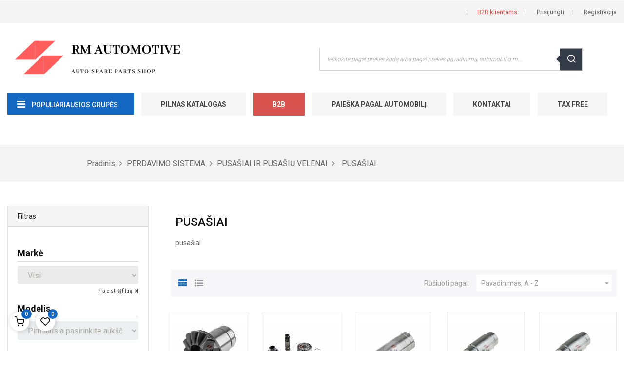

--- FILE ---
content_type: text/html; charset=utf-8
request_url: https://rm-autodalys.lt/145-pusasiai
body_size: 20612
content:
	<!doctype html><html lang="lt" class="default" ><head><meta charset="utf-8"><meta http-equiv="x-ua-compatible" content="ie=edge"><meta http-equiv="imagetoolbar" content="no" /><title>Pusašiai visų markių automobiliams. Tik naujos dalys su garantija</title> <script data-keepinline="true">var always_display_variant_id = 1;

/* datalayer */
dataLayer = [];
dataLayer.push({"pageCategory":"category","ecommerce":{"currencyCode":"EUR","impressions":[{"name":"ASIES VELENAS SU PAVARA","id":"296494-0","reference":"N95004WP-42","price":"200.75","brand":"MAN","category":"PERDAVIMO SISTEMA/PUSASIAI IR PUSASIU VELENAI/PUSASIAI","price_tax_exc":"165.91","list":"category","position":1},{"name":"KARDANINIO VELENO LANKSTAS / KARDANO SARNYRAS","id":"15118-0","reference":"N34112PW","price":"73.55","brand":"Renault","category":"PERDAVIMO SISTEMA/PUSASIAI IR PUSASIU VELENAI/PUSASIAI","price_tax_exc":"60.79","list":"category","position":2},{"name":"PUSASIO VERZLE IVORE","id":"12189-0","reference":"N34001WP","price":"9.05","brand":"Renault","category":"PERDAVIMO SISTEMA/PUSASIAI IR PUSASIU VELENAI/PUSASIAI","price_tax_exc":"7.48","list":"category","position":3},{"name":"PUSASIO VERZLE IVORE","id":"239097-0","reference":"N19001WP-19","price":"11.95","brand":"Citroen","category":"PERDAVIMO SISTEMA/PUSASIAI IR PUSASIU VELENAI/PUSASIAI","price_tax_exc":"9.88","list":"category","position":4},{"name":"PUSASIO VERZLE IVORE","id":"16491-0","reference":"N19001WP","price":"11.95","brand":"Peugeot","category":"PERDAVIMO SISTEMA/PUSASIAI IR PUSASIU VELENAI/PUSASIAI","price_tax_exc":"9.88","list":"category","position":5},{"name":"PUSASIS","id":"263047-0","reference":"N95190PW","price":"98.15","brand":"Audi","category":"PERDAVIMO SISTEMA/PUSASIAI IR PUSASIU VELENAI/PUSASIAI","price_tax_exc":"81.12","list":"category","position":6},{"name":"PUSASIS","id":"263049-0","reference":"N95190PW-59","price":"98.15","brand":"Skoda","category":"PERDAVIMO SISTEMA/PUSASIAI IR PUSASIU VELENAI/PUSASIAI","price_tax_exc":"81.12","list":"category","position":7},{"name":"PUSASIS","id":"263045-0","reference":"N62146PW","price":"71.35","brand":"Volvo","category":"PERDAVIMO SISTEMA/PUSASIAI IR PUSASIU VELENAI/PUSASIAI","price_tax_exc":"58.97","list":"category","position":8},{"name":"PUSASIS","id":"263044-0","reference":"N62145PW","price":"113.75","brand":"Volvo","category":"PERDAVIMO SISTEMA/PUSASIAI IR PUSASIU VELENAI/PUSASIAI","price_tax_exc":"94.01","list":"category","position":9},{"name":"PUSASIS","id":"263043-0","reference":"N62144PW","price":"93.65","brand":"Volvo","category":"PERDAVIMO SISTEMA/PUSASIAI IR PUSASIU VELENAI/PUSASIAI","price_tax_exc":"77.4","list":"category","position":10},{"name":"PUSASIS","id":"263042-0","reference":"N88186PW","price":"124.95","brand":"Toyota","category":"PERDAVIMO SISTEMA/PUSASIAI IR PUSASIU VELENAI/PUSASIAI","price_tax_exc":"103.26","list":"category","position":11},{"name":"PUSASIS","id":"263035-0","reference":"N88179PW","price":"89.25","brand":"Toyota","category":"PERDAVIMO SISTEMA/PUSASIAI IR PUSASIU VELENAI/PUSASIAI","price_tax_exc":"73.76","list":"category","position":12},{"name":"PUSASIS","id":"263036-0","reference":"N88180PW","price":"131.65","brand":"Toyota","category":"PERDAVIMO SISTEMA/PUSASIAI IR PUSASIU VELENAI/PUSASIAI","price_tax_exc":"108.8","list":"category","position":13},{"name":"PUSASIS","id":"263037-0","reference":"N88181PW","price":"131.65","brand":"Toyota","category":"PERDAVIMO SISTEMA/PUSASIAI IR PUSASIU VELENAI/PUSASIAI","price_tax_exc":"108.8","list":"category","position":14},{"name":"PUSASIS","id":"263034-0","reference":"N88178PW","price":"78.05","brand":"Toyota","category":"PERDAVIMO SISTEMA/PUSASIAI IR PUSASIU VELENAI/PUSASIAI","price_tax_exc":"64.5","list":"category","position":15}]}});
/* call to GTM Tag */
(function(w,d,s,l,i){w[l]=w[l]||[];w[l].push({'gtm.start':
new Date().getTime(),event:'gtm.js'});var f=d.getElementsByTagName(s)[0],
j=d.createElement(s),dl=l!='dataLayer'?'&l='+l:'';j.async=true;j.src=
'https://www.googletagmanager.com/gtm.js?id='+i+dl;f.parentNode.insertBefore(j,f);
})(window,document,'script','dataLayer','GTM-PD4W2SM');

/* async call to avoid cache system for dynamic data */
var cdcgtmreq = new XMLHttpRequest();
cdcgtmreq.onreadystatechange = function() {
    if (cdcgtmreq.readyState == XMLHttpRequest.DONE ) {
        if (cdcgtmreq.status == 200) {
          	var datalayerJs = cdcgtmreq.responseText;
            try {
                var datalayerObj = JSON.parse(datalayerJs);
                dataLayer = dataLayer || [];
                dataLayer.push(datalayerObj);
            } catch(e) {
               console.log("[CDCGTM] error while parsing json");
            }

                    }
        dataLayer.push({
          'event': 'datalayer_ready'
        });
    }
};
cdcgtmreq.open("GET", "//rm-autodalys.lt/module/cdc_googletagmanager/async" /*+ "?" + new Date().getTime()*/, true);
cdcgtmreq.setRequestHeader('X-Requested-With', 'XMLHttpRequest');
cdcgtmreq.send();</script> <meta name="description" content="Šioje kategorijoje rasite labai platų pasirinkimą pusašių įvairių markių automobiliams. rm-autodalys.lt galite nusipirkti su nuolaida ir pristatymu į namus"><meta name="keywords" content="pusasis, drivknuten, driveshaft, polos, pusasiai, perdavimo pusasis"><link rel="canonical" href="https://rm-autodalys.lt/145-pusasiai"><link rel="preload" href="https://rm-autodalys.lt/themes/at_kinzy/assets/fonts/nova-icons.ttf?j7twyn" as="font" crossorigin = "anonymous" /><link rel="preload" href="https://rm-autodalys.lt/themes/at_kinzy/assets/fonts/MaterialIcons-Regular.woff2" as="font" crossorigin = "anonymous" /><link rel="preload" href="https://rm-autodalys.lt/themes/at_kinzy/assets/fonts/Simple-Line-Icons.woff2?v=2.4.0" as="font" crossorigin = "anonymous" /><link rel="preload" href="https://rm-autodalys.lt/modules/leoquicklogin/views/fonts/fontawesome-webfont.woff2?v=4.7.0" as="font" crossorigin = "anonymous" /><link rel="alternate" href="https://rm-autodalys.lt/145-pusasiai" hreflang="lt-lt"><link rel="alternate" href="https://rm-autodalys.lt/145-pusasiai" hreflang="lt-lt"><meta name="viewport" content="width=device-width, initial-scale=1"><link rel="icon" type="image/vnd.microsoft.icon" href="/img/favicon-1.ico?1753794970"><link rel="shortcut icon" type="image/x-icon" href="/img/favicon-1.ico?1753794970"><link rel="stylesheet" href="https://rm-autodalys.lt/themes/at_kinzy/assets/cache/theme-3de414542.css" type="text/css" media="all"> <script type="text/javascript">var ASSearchUrl = "https:\/\/rm-autodalys.lt\/module\/pm_advancedsearch4\/advancedsearch4";
        var AdvancedEmailGuardData = {"meta":{"isGDPREnabled":true,"isLegacyOPCEnabled":false,"isLegacyMAModuleEnabled":false,"validationError":null},"settings":{"recaptcha":{"type":"v3","key":"6LcYHRwhAAAAAIasd3h8IGnN3OfZGdahCwTr_D1v","forms":{"contact_us":{"size":"normal","align":"offset","offset":3},"register":{"size":"normal","align":"center","offset":1},"login":{"size":"normal","align":"center","offset":1},"reset_password":{"size":"normal","align":"center","offset":1},"quick_order":{"size":"normal","align":"center","offset":1},"newsletter":{"size":"normal","align":"left","offset":1},"write_review":{"size":"normal","align":"left","offset":1},"notify_when_in_stock":{"size":"normal","align":"left","offset":1},"send_to_friend":{"size":"normal","align":"left","offset":1}},"language":"browser","theme":"light","position":"inline","hidden":false,"deferred":false}},"context":{"ps":{"v17":true,"v17pc":true,"v17ch":false,"v16":false,"v161":false,"v15":false},"languageCode":"lt","pageName":"category"},"trans":{"genericError":"An error occurred, please try again."}};
        var LEO_COOKIE_THEME = "AT_KINZY_PANEL_CONFIG";
        var add_cart_error = "An error occurred while processing your request. Please try again";
        var ajaxsearch = "1";
        var as4_orderBySalesAsc = "Sales: Lower first";
        var as4_orderBySalesDesc = "Sales: Highest first";
        var buttoncompare_title_add = "Add to Compare";
        var buttoncompare_title_remove = "Remove from Compare";
        var buttonwishlist_title_add = "Add to Wishlist";
        var buttonwishlist_title_remove = "I\u0161trinti";
        var cancel_rating_txt = "Cancel Rating";
        var comparator_max_item = 3;
        var compared_products = [];
        var disable_review_form_txt = "Not exists a criterion to review for this product or this language";
        var enable_dropdown_defaultcart = 1;
        var enable_flycart_effect = 1;
        var enable_notification = 1;
        var height_cart_item = "105";
        var isLogged = false;
        var leo_push = 0;
        var leo_search_url = "https:\/\/rm-autodalys.lt\/module\/leoproductsearch\/productsearch";
        var leo_token = "a07d7ae97e9493c197340d1e54a29400";
        var leoproductsearch_static_token = "a07d7ae97e9493c197340d1e54a29400";
        var leoproductsearch_token = "e0094b895ca5ee9efa2d92fd3e303ef6";
        var lf_is_gen_rtl = false;
        var lps_show_product_img = "";
        var lps_show_product_price = "1";
        var lql_ajax_url = "https:\/\/rm-autodalys.lt\/module\/leoquicklogin\/leocustomer";
        var lql_is_gen_rtl = false;
        var lql_module_dir = "\/modules\/leoquicklogin\/";
        var lql_myaccount_url = "https:\/\/rm-autodalys.lt\/mano-paskyra";
        var lql_redirect = "";
        var mail_ajax = "\/modules\/filter_autodalys\/\/mail_ajax.php";
        var mp_ajax = "\/modules\/filter_autodalys\/\/ajax.php";
        var myprestaloyaltyurl = "https:\/\/rm-autodalys.lt\/krepselis?ajax=1&myprestaloyaltyurl=1";
        var number_cartitem_display = 3;
        var numpro_display = "20";
        var prestashop = {"cart":{"products":[],"totals":{"total":{"type":"total","label":"Viso","amount":0,"value":"0,00\u00a0\u20ac"},"total_including_tax":{"type":"total","label":"Viso (su PVM)","amount":0,"value":"0,00\u00a0\u20ac"},"total_excluding_tax":{"type":"total","label":"Viso (be PVM)","amount":0,"value":"0,00\u00a0\u20ac"}},"subtotals":{"products":{"type":"products","label":"Tarpin\u0117 suma","amount":0,"value":"0,00\u00a0\u20ac"},"discounts":null,"shipping":{"type":"shipping","label":"Pristatymas","amount":0,"value":"Nemokama"},"tax":null},"products_count":0,"summary_string":"0 preki\u0173","vouchers":{"allowed":1,"added":[]},"discounts":[],"minimalPurchase":0,"minimalPurchaseRequired":""},"currency":{"name":"Euras","iso_code":"EUR","iso_code_num":"978","sign":"\u20ac"},"customer":{"lastname":null,"firstname":null,"email":null,"birthday":null,"newsletter":null,"newsletter_date_add":null,"optin":null,"website":null,"company":null,"siret":null,"ape":null,"is_logged":false,"gender":{"type":null,"name":null},"addresses":[]},"language":{"name":"lietuvi\u0173 kalba (Lithuanian)","iso_code":"lt","locale":"lt-LT","language_code":"lt-lt","is_rtl":"0","date_format_lite":"Y-m-d","date_format_full":"Y-m-d H:i:s","id":1},"page":{"title":"","canonical":"https:\/\/rm-autodalys.lt\/145-pusasiai","meta":{"title":"Pusa\u0161iai vis\u0173 marki\u0173 automobiliams. Tik naujos dalys su garantija","description":"\u0160ioje kategorijoje rasite labai plat\u0173 pasirinkim\u0105 pusa\u0161i\u0173 \u012fvairi\u0173 marki\u0173 automobiliams. rm-autodalys.lt galite nusipirkti su nuolaida ir pristatymu \u012f namus","keywords":"pusasis, drivknuten, driveshaft, polos, pusasiai, perdavimo pusasis","robots":"index"},"page_name":"category","body_classes":{"lang-lt":true,"lang-rtl":false,"country-LT":true,"currency-EUR":true,"layout-left-column":true,"page-category":true,"tax-display-enabled":true,"category-id-145":true,"category-PUSA\u0160IAI":true,"category-id-parent-3763":true,"category-depth-level-4":true},"admin_notifications":[]},"shop":{"name":"RM automotive","logo":"\/img\/rm-automotive-logo-1617794658.jpg","stores_icon":"\/img\/logo_stores.png","favicon":"\/img\/favicon-1.ico"},"urls":{"base_url":"https:\/\/rm-autodalys.lt\/","current_url":"https:\/\/rm-autodalys.lt\/145-pusasiai","shop_domain_url":"https:\/\/rm-autodalys.lt","img_ps_url":"https:\/\/rm-autodalys.lt\/img\/","img_cat_url":"https:\/\/rm-autodalys.lt\/img\/c\/","img_lang_url":"https:\/\/rm-autodalys.lt\/img\/l\/","img_prod_url":"https:\/\/rm-autodalys.lt\/img\/p\/","img_manu_url":"https:\/\/rm-autodalys.lt\/img\/m\/","img_sup_url":"https:\/\/rm-autodalys.lt\/img\/su\/","img_ship_url":"https:\/\/rm-autodalys.lt\/img\/s\/","img_store_url":"https:\/\/rm-autodalys.lt\/img\/st\/","img_col_url":"https:\/\/rm-autodalys.lt\/img\/co\/","img_url":"https:\/\/rm-autodalys.lt\/themes\/at_kinzy\/assets\/img\/","css_url":"https:\/\/rm-autodalys.lt\/themes\/at_kinzy\/assets\/css\/","js_url":"https:\/\/rm-autodalys.lt\/themes\/at_kinzy\/assets\/js\/","pic_url":"https:\/\/rm-autodalys.lt\/upload\/","pages":{"address":"https:\/\/rm-autodalys.lt\/adresas","addresses":"https:\/\/rm-autodalys.lt\/adresai","authentication":"https:\/\/rm-autodalys.lt\/prisijungimas","cart":"https:\/\/rm-autodalys.lt\/krepselis","category":"https:\/\/rm-autodalys.lt\/index.php?controller=category","cms":"https:\/\/rm-autodalys.lt\/index.php?controller=cms","contact":"https:\/\/rm-autodalys.lt\/susisiekite-su-mumis","discount":"https:\/\/rm-autodalys.lt\/nuolaida","guest_tracking":"https:\/\/rm-autodalys.lt\/svecio-paskyra","history":"https:\/\/rm-autodalys.lt\/uzsakymo-istorija","identity":"https:\/\/rm-autodalys.lt\/asmenine-informacija","index":"https:\/\/rm-autodalys.lt\/","my_account":"https:\/\/rm-autodalys.lt\/mano-paskyra","order_confirmation":"https:\/\/rm-autodalys.lt\/uzsakymo-patvirtinimas","order_detail":"https:\/\/rm-autodalys.lt\/index.php?controller=order-detail","order_follow":"https:\/\/rm-autodalys.lt\/uzsakymo-sekimas","order":"https:\/\/rm-autodalys.lt\/u\u017esakymas","order_return":"https:\/\/rm-autodalys.lt\/index.php?controller=order-return","order_slip":"https:\/\/rm-autodalys.lt\/kredito-kvitas","pagenotfound":"https:\/\/rm-autodalys.lt\/Puslapis-nerastas","password":"https:\/\/rm-autodalys.lt\/slaptazodzio-atkurimas","pdf_invoice":"https:\/\/rm-autodalys.lt\/index.php?controller=pdf-invoice","pdf_order_return":"https:\/\/rm-autodalys.lt\/index.php?controller=pdf-order-return","pdf_order_slip":"https:\/\/rm-autodalys.lt\/index.php?controller=pdf-order-slip","prices_drop":"https:\/\/rm-autodalys.lt\/sumazinta-kaina","product":"https:\/\/rm-autodalys.lt\/index.php?controller=product","search":"https:\/\/rm-autodalys.lt\/paieska","sitemap":"https:\/\/rm-autodalys.lt\/svetain\u0117s strukt\u016bra","stores":"https:\/\/rm-autodalys.lt\/parduotuves","supplier":"https:\/\/rm-autodalys.lt\/tiekejai","register":"https:\/\/rm-autodalys.lt\/prisijungimas?create_account=1","order_login":"https:\/\/rm-autodalys.lt\/u\u017esakymas?login=1"},"alternative_langs":{"lt-lt":"https:\/\/rm-autodalys.lt\/145-pusasiai"},"theme_assets":"\/themes\/at_kinzy\/assets\/","actions":{"logout":"https:\/\/rm-autodalys.lt\/?mylogout="},"no_picture_image":{"bySize":{"cart_default":{"url":"https:\/\/rm-autodalys.lt\/img\/p\/lt-default-cart_default.jpg","width":135,"height":135},"home_default":{"url":"https:\/\/rm-autodalys.lt\/img\/p\/lt-default-home_default.jpg","width":600,"height":600},"large_default":{"url":"https:\/\/rm-autodalys.lt\/img\/p\/lt-default-large_default.jpg","width":1000,"height":1000}},"small":{"url":"https:\/\/rm-autodalys.lt\/img\/p\/lt-default-cart_default.jpg","width":135,"height":135},"medium":{"url":"https:\/\/rm-autodalys.lt\/img\/p\/lt-default-home_default.jpg","width":600,"height":600},"large":{"url":"https:\/\/rm-autodalys.lt\/img\/p\/lt-default-large_default.jpg","width":1000,"height":1000},"legend":""}},"configuration":{"display_taxes_label":true,"display_prices_tax_incl":true,"is_catalog":false,"show_prices":true,"opt_in":{"partner":false},"quantity_discount":{"type":"price","label":"Kaina"},"voucher_enabled":1,"return_enabled":1},"field_required":[],"breadcrumb":{"links":[{"title":"Pradinis","url":"https:\/\/rm-autodalys.lt\/"},{"title":"PERDAVIMO SISTEMA","url":"https:\/\/rm-autodalys.lt\/156-perdavimo-sistema"},{"title":"PUSA\u0160IAI IR PUSA\u0160I\u0172 VELENAI","url":"https:\/\/rm-autodalys.lt\/3763-pusasiai-ir-pusasiu-velenai"},{"title":"PUSA\u0160IAI","url":"https:\/\/rm-autodalys.lt\/145-pusasiai"}],"count":4},"link":{"protocol_link":"https:\/\/","protocol_content":"https:\/\/"},"time":1769731548,"static_token":"a07d7ae97e9493c197340d1e54a29400","token":"e0094b895ca5ee9efa2d92fd3e303ef6"};
        var productcompare_add = "The product has been added to list compare";
        var productcompare_add_error = "An error occurred while adding. Please try again";
        var productcompare_max_item = "You cannot add more than 3 product(s) to the product comparison";
        var productcompare_remove = "The product was successfully removed from list compare";
        var productcompare_remove_error = "An error occurred while removing. Please try again";
        var productcompare_url = "https:\/\/rm-autodalys.lt\/module\/leofeature\/productscompare";
        var productcompare_viewlistcompare = "View list compare";
        var psemailsubscription_subscription = "https:\/\/rm-autodalys.lt\/module\/ps_emailsubscription\/subscription";
        var psr_icon_color = "#245384";
        var review_error = "An error occurred while processing your request. Please try again";
        var show_popup = 1;
        var txt_not_found = "Nerasta joki\u0173 produkt\u0173";
        var type_dropdown_defaultcart = "slidebar_right";
        var type_flycart_effect = "fade";
        var venipak_checkout_type = 3;
        var venipak_controller_url = "https:\/\/rm-autodalys.lt\/module\/venipakcarrier\/front";
        var venipak_id_carrier = "122";
        var venipak_id_parcels = "127";
        var venipak_ps_version = "1.7";
        var venipak_token = "a07d7ae97e9493c197340d1e54a29400";
        var width_cart_item = "300";
        var wishlist_add = "Produktas s\u0117kmingai prid\u0117tas";
        var wishlist_cancel_txt = "At\u0161aukti";
        var wishlist_confirm_del_txt = "I\u0161trinti pasirinkt\u0105 element\u0105?";
        var wishlist_del_default_txt = "Negalima i\u0161trinti numatyt\u0105 s\u0105ra\u0161\u0105";
        var wishlist_email_txt = "El.pa\u0161tas";
        var wishlist_loggin_required = "You must be logged in to manage your wishlist";
        var wishlist_ok_txt = "T\u0119sti";
        var wishlist_quantity_required = "You must enter a quantity";
        var wishlist_remove = "The product was successfully removed from your wishlist";
        var wishlist_reset_txt = "Atstatyti";
        var wishlist_send_txt = "Si\u0173sti";
        var wishlist_send_wishlist_txt = "I\u0161si\u0173sti sara\u0161\u0105";
        var wishlist_url = "https:\/\/rm-autodalys.lt\/module\/leofeature\/mywishlist";
        var wishlist_viewwishlist = "Per\u017ei\u016br\u0117kite savo sara\u0161\u0105";</script> <script type="text/javascript">var choosefile_text = "Pasirinkite failą";
	var turnoff_popup_text = "Daugiau nerodyti šio pranešimo";

	var size_item_quickview = 144;
	var style_scroll_quickview = 'horizontal';
	
	var size_item_page = 144;
	var style_scroll_page = 'horizontal';
	
	var size_item_quickview_attr = 144;	
	var style_scroll_quickview_attr = 'horizontal';
	
	var size_item_popup = 190;
	var style_scroll_popup = 'vertical';</script> <script type="text/javascript">function wpguruLink() {
		var istS = 'Daugiau informacijos rasite:';
		var copyR = '© 2019 RM Autodalys. Draudžiama kopijuoti turinį be raštiško sutikimo. Visos teisės saugomos.';
		var body_element = document.getElementsByTagName('body')[0];
		var choose = window.getSelection();
		var oeCopy = window.getSelection().anchorNode.parentElement;
		/*var promo window.getSelection().anchorNode.parentElement.parentElement;*/
		var myLink = document.location.href;
		var authorLink = "<br /><br />" + istS + ' ' + "<a href='"+myLink+"'>"+myLink+"</a><br />" + copyR;
		var copytext ='';
		if(oeCopy.className == 'description-short' || window.getSelection().anchorNode.parentElement.parentElement.className == 'note')
		{
			copytext += choose;
		}

		else copytext = choose + authorLink;

		var addDiv = document.createElement('div');
		addDiv.style.position='absolute';
		addDiv.style.left='-99999px';
		body_element.appendChild(addDiv);
		addDiv.innerHTML = copytext;
		choose.selectAllChildren(addDiv);
		window.setTimeout(function() {
			body_element.removeChild(addDiv);
		},0);
	}

	document.oncopy = wpguruLink;</script> <script type="text/javascript">/**
	 * '.locked' polyfill
	 */
	(function () {
		"use strict";

		var el = document.createElement('div');
		el.style.cssText = 'pointer-events:auto';

		if (el.style.pointerEvents !== 'auto') {
			el = null;

			var _lock = function (evt) {
				evt = evt || window.event;
				var el = evt.target || evt.srcElement;
				if (el && /\slocked\s/.test(' ' + el.className + ' ')) {
					if (evt.stopPropagation) {
						evt.preventDefault();
						evt.stopPropagation();
					} else {
						evt.returnValue = true;
						evt.cancelBubble = true;
					}
				}
			};

			if (document.addEventListener) {
				document.addEventListener('mousedown', _lock, false);
				document.addEventListener('contextmenu', _lock, false);
			} else {
				document.attachEvent('onmousedown', _lock);
				document.attachEvent('oncontextmenu', _lock);
			}
		}
	})();</script>  <script type="text/javascript" src="//widget.trustpilot.com/bootstrap/v5/tp.widget.bootstrap.min.js" async></script>  <script type="text/javascript">var sp_link_base ='https://rm-autodalys.lt';</script> <script type="text/javascript">function renderDataAjax(jsonData)
{
    for (var key in jsonData) {
	    if(key=='java_script')
        {
            $('body').append(jsonData[key]);
        }
        else
            if($('#ets_speed_dy_'+key).length)
              $('#ets_speed_dy_'+key).replaceWith(jsonData[key]);  
    }
    if($('#header .shopping_cart').length && $('#header .cart_block').length)
    {
        var shopping_cart = new HoverWatcher('#header .shopping_cart');
        var cart_block = new HoverWatcher('#header .cart_block');
        $("#header .shopping_cart a:first").live("hover",
            function(){
    			if (ajaxCart.nb_total_products > 0 || parseInt($('.ajax_cart_quantity').html()) > 0)
    				$("#header .cart_block").stop(true, true).slideDown(450);
    		},
    		function(){
    			setTimeout(function(){
    				if (!shopping_cart.isHoveringOver() && !cart_block.isHoveringOver())
    					$("#header .cart_block").stop(true, true).slideUp(450);
    			}, 200);
    		}
        );
    }
    if(jsonData['custom_js'])
        $('head').append('<script src="'+sp_link_base+'/modules/ets_superspeed/views/js/script_custom.js"></javascript');
}</script> <style>.layered_filter_ul .radio,.layered_filter_ul .checkbox {
    display: inline-block;
}</style><script type="text/javascript">var FancyboxI18nClose = "Uždaryti";
	var FancyboxI18nNext = "Next";
	var FancyboxI18nPrev = "Previous";
	var current_link = "http://rm-autodalys.lt/";		
	var currentURL = window.location;
	currentURL = String(currentURL);
	currentURL = currentURL.replace("https://","").replace("http://","").replace("www.","").replace( /#\w*/, "" );
	current_link = current_link.replace("https://","").replace("http://","").replace("www.","");
	var text_warning_select_txt = "Please select One to remove?";
	var text_confirm_remove_txt = "Are you sure to remove footer row?";
	var close_bt_txt = "Uždaryti";
	var list_menu = [];
	var list_menu_tmp = {};
	var list_tab = [];
	var isHomeMenu = 0;</script><meta name="verify-paysera" content="a106a67d6f234a721938f234c635b1c1"> <script>/**
     * List functions will run when document.ready()
     */
    var ap_list_functions = [];
    /**
     * List functions will run when window.load()
     */
    var ap_list_functions_loaded = [];

    /**
     * List functions will run when document.ready() for theme
     */
    
    var products_list_functions = [];</script> <script type='text/javascript'>var leoOption = {
        category_qty:1,
        product_list_image:1,
        product_one_img:1,
        productCdown: 1,
        productColor: 0,
        homeWidth: 600,
        homeheight: 600,
	}

    ap_list_functions.push(function(){
        if (typeof $.LeoCustomAjax !== "undefined" && $.isFunction($.LeoCustomAjax)) {
            var leoCustomAjax = new $.LeoCustomAjax();
            leoCustomAjax.processAjax();
        }
    });</script> <meta name="robots" content="noarchive" /><meta name="facebook-domain-verification" content="zzhkmd9cz8igfrqf4nozvyxe5ct8p8" /> <script>(function(h,o,t,j,a,r){
        h.hj=h.hj||function(){(h.hj.q=h.hj.q||[]).push(arguments)};
        h._hjSettings={hjid:6432124,hjsv:6};
        a=o.getElementsByTagName('head')[0];
        r=o.createElement('script');r.async=1;
        r.src=t+h._hjSettings.hjid+j+h._hjSettings.hjsv;
        a.appendChild(r);
    })(window,document,'https://static.hotjar.com/c/hotjar-','.js?sv=');</script> </head><body id="category" class="lang-lt country-lt currency-eur layout-left-column page-category tax-display-enabled category-id-145 category-pusaSiai category-id-parent-3763 category-depth-level-4 fullwidth"> <noscript><iframe src="https://www.googletagmanager.com/ns.html?id=GTM-PD4W2SM&nojscript=true" height="0" width="0" style="display:none;visibility:hidden"></iframe></noscript><main id="page"> <header id="header"><div class="header-container"><div class="header-banner"><div class="container"><div class="inner"></div></div></div><nav class="header-nav"><div class="topnav"><div class="inner"><div class="row ApRow " style="" ><div class="col-xl-12 col-lg-12 col-md-12 col-sm-12 col-xs-12 col-sp-12 ApColumn " ></div></div></div></div><div class="bottomnav"><div class="inner"><div class="wrapper" style="background: #f5f5f5 no-repeat" ><div class="container-large"><div class="row ApRow has-bg bg-fullwidth-container" style="" ><div class="col-xl-6 col-lg-6 col-md-6 col-sm-6 col-xs-6 col-sp-6 hidden-sm-down ApColumn " ><div class="block ApRawHtml"><ul class="nav-html"><li> <span> </span></li></ul></div></div><div class="col-xl-6 col-lg-6 col-md-6 col-sm-12 col-xs-12 col-sp-12 header-nav-flex ApColumn " ><div class="userinfo-selector popup-over pull-right e-scale"><ul class="nav_title_info"><li> <a class="b2b" href="https://www.rm-autodalys.eu" rel="nofollow"> <span style="color: #d9534f;">B2B klientams</span> </a></li><li> <a class="signin leo-quicklogin" data-enable-sociallogin="enable" data-layout="login" href="https://rm-autodalys.lt/mano-paskyra" title="Prisijunkite prie kliento paskyros" rel="nofollow" > <span>Prisijungti</span> </a></li><li> <a class="register leo-quicklogin" data-enable-sociallogin="enable" data-layout="register" href="https://rm-autodalys.lt/prisijungimas?create_account=1" title="Registracija" rel="nofollow" > <span>Registracija</span> </a></li></ul><div class="hidden-xs-up"> <a href="javascript:void(0)" data-toggle="dropdown" class="popup-title" title="Account"> <i class="nova-user"></i> <span class="user_title">My Account</span> <i class="fa fa-angle-down"></i> </a><ul class="popup-content dropdown-menu user-info"><li> <a class="signin leo-quicklogin" data-enable-sociallogin="enable" data-layout="login" href="https://rm-autodalys.lt/mano-paskyra" title="Prisijunkite prie kliento paskyros" rel="nofollow" > <i class="fa fa-unlock-alt"></i> <span>Prisijungti</span> </a></li><li> <a class="myacount dropdown-item" href="https://rm-autodalys.lt/mano-paskyra" title="My account" rel="nofollow" > <i class="fa fa-user"></i> <span>My account</span> </a></li><li> <a class="checkout dropdown-item" href="//rm-autodalys.lt/krepselis?action=show" title="Checkout" rel="nofollow" > <i class="fa fa-sign-out" aria-hidden="true"></i> <span>Perku</span> </a></li><li> <a class="ap-btn-wishlist dropdown-item" href="//rm-autodalys.lt/module/leofeature/mywishlist" title="Patinka" rel="nofollow" > <i class="fa fa-heart-o"></i> <span>Patinka</span> <span class="ap-total-wishlist ap-total"></span> </a></li><li> <a class="ap-btn-compare dropdown-item" href="//rm-autodalys.lt/module/leofeature/productscompare" title="Compare" rel="nofollow" > <i class="fa fa-retweet"></i> <span>Compare</span> <span class="ap-total-compare ap-total"></span> </a></li></ul></div></div></div></div></div></div></div></div> </nav><div class="header-top"><div class="wrapper" ><div class="container-large"><div class="row ApRow has-bg bg-boxed" data-bg=" no-repeat" style="background: no-repeat;" ><div class="col-xl-12 col-lg-12 col-md-12 col-sm-12 col-xs-12 col-sp-12 ApColumn " > <style>@media (max-width: 767px) {        .hidden-mobile {          display: none;        }      }      @media (min-width: 767px) {        .show-screen {          display: none;        }      }</style><div class="row custom_header"><div class="new_year_logo col-12 col-sm-12 col-sp-12 col-md-6 col-lg-2 col-xl-3 ApColumn width-block hidden-mobile"> <a href="https://rm-autodalys.lt/"> <img class="logo mobile-center width-img" src="/img/rm-automotive-logo-1617794658.jpg" alt="RM automotive"> </a></div><div class="new_year_logo col-12 col-sm-12 col-sp-12 col-md-6 col-lg-2 col-xl-3 ApColumn width-block show-screen"> <a href="https://rm-autodalys.lt/s-5/"> <img class="logo mobile-center width-img" src="/img/rm-automotive-logo-1617794658.jpg" alt="RM automotive"> </a></div><div class="col-16 col-sm-16 col-sp-16 col-md-30 col-lg-6 col-xl-6 right-header ApColumn" style="display: inline-block;float: right;"><div id="leo_search_block_top" class="search-widget block exclusive active open"> <a id="click_show_search" href="javascript:void(0)" data-toggle="dropdown" class="float-xs-right popup-title " aria-expanded="true"> <i class="nova-search"></i> </a><form method="get" action="https://rm-autodalys.lt/index.php?controller=productsearch" id="leosearchtopbox" style="min-width: 200px;"> <input type="hidden" name="fc" value="module"> <input type="hidden" name="module" value="leoproductsearch"> <input type="hidden" name="controller" value="productsearch"> <input type="hidden" name="leoproductsearch_static_token" value="a07d7ae97e9493c197340d1e54a29400"><div class="block_content clearfix leoproductsearch-content"><div class="list-cate-wrapper" style="display: none"> <input id="leosearchtop-cate-id" name="cate" value="" type="hidden"></div><div class="leoproductsearch-result"><div class="leoproductsearch-loading cssload-container"><div class="cssload-speeding-wheel"></div></div> <input class="search_query form-control black" type="text" id="leo_search_query_top" name="search_query" value="" placeholder="Ieškokite pagal prekės kodą arba pagal prekės pavadinimą, automobilio markę ir modelį"> <button type="submit" id="leo_search_top_button" class="btn btn-default button button-big"><i class="nova-search"></i></button></div></div></form></div><script type="text/javascript">var blocksearch_type = 'top';</script></div></div></div></div></div></div><div class="wrapper" ><div class="container-large"><div class="box-header pad mobile-nav-dis-none ApRow has-bg bg-boxed" data-bg=" no-repeat" style="background: no-repeat;" ><div class="col-xl-2 col-lg-3 col-md-6 col-sm-12 col-xs-12 col-sp-12 menu-width leo-col-lg-3 nav-bar-padding ApColumn " ><div id="memgamenu-form_2845123954830463" class="ApMegamenu"><div data-megamenu-id="2845123954830463" class="leo-verticalmenu "><h4 class="title_block verticalmenu-button" style="min-width: 230px;">POPULIARIAUSIOS GRUPĖS</h4><div class="box-content block_content"><div class="verticalmenu" role="navigation"><ul class="nav navbar-nav megamenu vertical right"><li data-menu-type="category" class="nav-item icon-new " > <a class="nav-link has-category" href="https://rm-autodalys.lt/36-balkiai-ir-traversai" target="_self"> <span class="menu-title">BALKIAI IR TRAVERSAI</span> </a></li><li data-menu-type="category" class="nav-item icon-new " > <a class="nav-link has-category" href="https://rm-autodalys.lt/118-vairo-juostos" target="_parent"> <span class="menu-title">AIRBAG VAIRO JUOSTOS</span> </a></li><li data-menu-type="category" class="nav-item icon-new " > <a class="nav-link has-category" href="https://rm-autodalys.lt/103-dpf-filtrai" target="_self"> <span class="menu-title">DPF FAP SUODŽIŲ FILTRAI</span> </a></li><li data-menu-type="category" class="nav-item icon-new " > <a class="nav-link has-category" href="https://rm-autodalys.lt/3673-kuro-ipilimo-vamzdziai-ir-kuro-zarnos" target="_self"> <span class="menu-title">KURO ĮPILIMO VAMZDŽIAI</span> </a></li><li data-menu-type="category" class="nav-item icon-new " > <a class="nav-link has-category" href="https://rm-autodalys.lt/122-valytuvu-sistema" target="_self"> <span class="menu-title">VALYTUVŲ SISTEMA</span> </a></li><li data-menu-type="category" class="nav-item icon-new " > <a class="nav-link has-category" href="https://rm-autodalys.lt/163-stabdziu-suportai" target="_self"> <span class="menu-title">STABDŽIU SUPORTAI</span> </a></li><li data-menu-type="category" class="nav-item icon-new " > <a class="nav-link has-category" href="https://rm-autodalys.lt/79-egr-voztuvai" target="_self"> <span class="menu-title">EGR VOŽTUVAI</span> </a></li><li data-menu-type="category" class="nav-item icon-new " > <a class="nav-link has-category" href="https://rm-autodalys.lt/145-pusasiai" target="_self"> <span class="menu-title">PUSAŠIAI</span> </a></li><li data-menu-type="category" class="nav-item icon-new " > <a class="nav-link has-category" href="https://rm-autodalys.lt/93-isiurbimo-kolektoriai-ir-ju-dalys" target="_self"> <span class="menu-title">ĮSIURBIMO KOLEKTORIAI</span> </a></li><li data-menu-type="category" class="nav-item icon-new " > <a class="nav-link has-category" href="https://rm-autodalys.lt/105-ismetimo-kolektoriai-ir-ju-dalys" target="_self"> <span class="menu-title">IŠMETIMO KOLEKTORIAI</span> </a></li><li data-menu-type="category" class="nav-item icon-new " > <a class="nav-link has-category" href="https://rm-autodalys.lt/148-ratu-pakaba" target="_self"> <span class="menu-title">RATŲ PAKABA</span> </a></li><li data-menu-type="category" class="nav-item icon-new " > <a class="nav-link has-category" href="https://rm-autodalys.lt/152-voztuvu-dangteliai" target="_self"> <span class="menu-title">VOŽTUVŲ DANGTELIAI</span> </a></li></ul></div></div></div> <script type="text/javascript">// var type="vertical";	

                            list_menu_tmp.id = '2845123954830463';			
                            list_menu_tmp.type = 'vertical';
                            list_menu_tmp.list_tab = list_tab;
                            list_menu.push(list_menu_tmp);
                            list_menu_tmp = {};
                            list_tab = {};</script> </div></div><div class="col-xl-8 col-lg-12 col-md-12 col-sm-1 col-xs-12 col-sp-1 ApColumn " ><div class="block ApRawHtml"><div class="row mobile-nav-dis-none" style="display: flex; justify-content: start;"><div><a href="https://rm-autodalys.lt/s-8/" style="padding-right: 15px;"> <button type="button" class="btn btn-secondary nav-menu">Pilnas Katalogas</button></a></div><div><a href="https://www.rm-autodalys.eu/zaloguj-sie?returnUrl=/" style="padding-right: 15px;"> <button type="button" class="btn btn-danger nav-menu">B2B</button></a></div><div><a href="https://rm-autodalys.lt/s-8/" style="padding-right: 15px;"> <button type="button" class="btn btn-secondary nav-menu">Paieška pagal automobilį</button></a></div><div><a class="delivery-dis-none" href="https://rm-autodalys.lt/content/1-prekiu-pristatymas" style="padding-right: 15px;"> <button type="button" class="btn btn-secondary nav-menu" style="">Pristatymas</button></a></div><div><a class="cont-dis-none" href="https://rm-autodalys.lt/susisiekite-su-mumis" style="padding-right: 15px;"> <button type="button" class="btn btn-secondary nav-menu" style="">Kontaktai</button></a></div><div><a class="cont-dis-none" href="https://rm-autodalys.lt/content/10-tax-free" style="padding-right: 15px;"> <button type="button" class="btn btn-secondary nav-menu" style="">Tax Free</button></a></div></div></div></div></div></div></div></div></div> </header> <aside id="notifications"><div class="container"></div> </aside> <section id="wrapper"> <nav data-depth="4" class="breadcrumb hidden-sm-down"><div class="container"><ol itemscope itemtype="http://schema.org/BreadcrumbList"><li itemprop="itemListElement" itemscope itemtype="http://schema.org/ListItem"> <a itemprop="item" href="https://rm-autodalys.lt/"> <span itemprop="name">Pradinis</span> </a><meta itemprop="position" content="1"></li><li itemprop="itemListElement" itemscope itemtype="http://schema.org/ListItem"> <a itemprop="item" href="https://rm-autodalys.lt/156-perdavimo-sistema"> <span itemprop="name">PERDAVIMO SISTEMA</span> </a><meta itemprop="position" content="2"></li><li itemprop="itemListElement" itemscope itemtype="http://schema.org/ListItem"> <a itemprop="item" href="https://rm-autodalys.lt/3763-pusasiai-ir-pusasiu-velenai"> <span itemprop="name">PUSAŠIAI IR PUSAŠIŲ VELENAI</span> </a><meta itemprop="position" content="3"></li><li itemprop="itemListElement" itemscope itemtype="http://schema.org/ListItem"> <a itemprop="item" href="https://rm-autodalys.lt/145-pusasiai"> <span itemprop="name">PUSAŠIAI</span> </a><meta itemprop="position" content="4"></li></ol></div><div class="image-breadcrumb"></div> </nav><div class="container container-page" id=""><div class="row"><div id="left-column" class="sidebar col-xs-12 col-sm-12 col-md-4 col-lg-3"><div id="PM_ASBlockOutput_8" class = "PM_ASMobileVisible PM_ASBlockOutput PM_ASBlockOutputVertical" data-id-search="8"><div id="PM_ASBlock_8" class="card"><div class="card-header"> <span class="PM_ASBlockTitle">Filtras</span></div><div class="card-block"> <a style="display: none" href="#" class="PM_ASResetSearch">Anuliuoti filtrą</a><form action="https://rm-autodalys.lt/module/pm_advancedsearch4/advancedsearch4" method="POST" id="PM_ASForm_8" class="PM_ASForm"><div class="PM_ASCriterionsGroupList"><div id="PM_ASCriterionsGroup_8_4" class="PM_ASCriterionsGroup PM_ASCriterionsGroupFeature "><div id="PM_ASCriterionsOutput_8_4" class="PM_ASCriterionsOutput"><div id="PM_ASCriterions_8_4" class="PM_ASCriterions PM_ASCriterionsToggleHover"><p class="PM_ASCriterionsGroupTitle h4" id="PM_ASCriterionsGroupTitle_8_4" rel="4"> <span class="PM_ASCriterionsGroupName"> Markė </span></p><div class="PM_ASCriterionsGroupOuter"><div class="PM_ASCriterionStepEnable"> <select data-id-criterion-group="4" name="as4c[4][]" id="PM_ASCriterionGroupSelect_8_4" class="PM_ASCriterionGroupSelect form-control"><option value="">Visi</option><option value="440" >Abarth (2)</option><option value="491" >Alfa Romeo (52)</option><option value="490" >Audi (354)</option><option value="450" >Bentley (6)</option><option value="489" >Bmw (206)</option><option value="446" >Buick (1)</option><option value="502" >Cadillac (6)</option><option value="488" >Chevrolet (62)</option><option value="505" >Chrysler (18)</option><option value="513" >Citroen (180)</option><option value="473" >Cupra (2)</option><option value="482" >Dacia (34)</option><option value="497" >Daewoo (6)</option><option value="449" >Daihatsu (3)</option><option value="457" >Dodge (29)</option><option value="472" >DS (1)</option><option value="480" >Fiat (151)</option><option value="503" >Ford (309)</option><option value="501" >GMC (3)</option><option value="507" >Honda (142)</option><option value="500" >Hummer (3)</option><option value="487" >Hyundai (192)</option><option value="454" >Infiniti (20)</option><option value="499" >Isuzu (6)</option><option value="496" >Iveco (1)</option><option value="504" >Jaguar (23)</option><option value="458" >Jeep (71)</option><option value="494" >Kia (147)</option><option value="3256" >LADA (2)</option><option value="508" >Lancia (26)</option><option value="506" >Land Rover (53)</option><option value="493" >Lexus (46)</option><option value="498" >Lincoln (2)</option><option value="4149" >Lynk&amp;CO (3)</option><option value="437" >MAN (5)</option><option value="439" >Maserati (8)</option><option value="509" >Mazda (97)</option><option value="486" >Mercedes Benz (241)</option><option value="510" >Mini (66)</option><option value="495" >Mitsubishi (78)</option><option value="474" >Nissan (201)</option><option value="484" >Opel (275)</option><option value="512" >Peugeot (218)</option><option value="483" >Porsche (33)</option><option value="481" >Renault (298)</option><option value="476" >Rover/MG (14)</option><option value="511" >Saab (17)</option><option value="479" >Seat (210)</option><option value="478" >Skoda (227)</option><option value="465" >Smart (13)</option><option value="452" >SsangYong (2)</option><option value="453" >Subaru (22)</option><option value="477" >Suzuki (82)</option><option value="447" >Tesla (11)</option><option value="492" >Toyota (214)</option><option value="485" >Volvo (250)</option><option value="475" >Vw (461)</option> </select></div><div class="PM_ASCriterionStepDisable" style="display:none;"> <select data-id-criterion-group="4" disabled="disabled" name="as4c[4][]" id="PM_ASCriterionGroupSelect_8_4" class="PM_ASCriterionGroupSelect form-control"><option value="">Pirmiausia pasirinkite aukščiau esantį filtrą</option> </select></div></div> <a href="#" class="PM_ASSkipGroup" rel="4"> Praleisti šį filtrą </a></div></div> <input type="hidden" name="current_id_criterion_group" value="4" disabled="disabled" /> <input type="hidden" name="as4c[4][]" value="-1" disabled="disabled" /></div><div id="PM_ASCriterionsGroup_8_5" class="PM_ASCriterionsGroup PM_ASCriterionsGroupFeature "><div id="PM_ASCriterionsOutput_8_5" class="PM_ASCriterionsOutput"><div id="PM_ASCriterions_8_5" class="PM_ASCriterions PM_ASCriterionsToggleHover"><p class="PM_ASCriterionsGroupTitle h4" id="PM_ASCriterionsGroupTitle_8_5" rel="5"> <span class="PM_ASCriterionsGroupName"> Modelis </span></p><div class="PM_ASCriterionsGroupOuter"><div class="PM_ASCriterionStepDisable" > <select data-id-criterion-group="5" disabled="disabled" name="as4c[5][]" id="PM_ASCriterionGroupSelect_8_5" class="PM_ASCriterionGroupSelect form-control"><option value="">Pirmiausia pasirinkite aukščiau esantį filtrą</option> </select></div></div></div></div> <input type="hidden" name="current_id_criterion_group" value="5" disabled="disabled" /> <input type="hidden" name="as4c[5][]" value="-1" disabled="disabled" /></div><div id="PM_ASCriterionsGroup_8_6" class="PM_ASCriterionsGroup PM_ASCriterionsGroupCategory "><div id="PM_ASCriterionsOutput_8_6" class="PM_ASCriterionsOutput"><div id="PM_ASCriterions_8_6" class="PM_ASCriterions PM_ASCriterionsToggleHover"><p class="PM_ASCriterionsGroupTitle h4" id="PM_ASCriterionsGroupTitle_8_6" rel="6"> <span class="PM_ASCriterionsGroupName"> Kategorijos </span></p><div class="PM_ASCriterionsGroupOuter"><div class="PM_ASCriterionStepDisable" > <select data-id-criterion-group="6" disabled="disabled" name="as4c[6][]" id="PM_ASCriterionGroupSelect_8_6" class="PM_ASCriterionGroupSelect form-control"><option value="">Pirmiausia pasirinkite aukščiau esantį filtrą</option> </select></div></div></div></div> <input type="hidden" name="current_id_criterion_group" value="6" disabled="disabled" /> <input type="hidden" name="as4c[6][]" value="-1" disabled="disabled" /></div><div id="PM_ASCriterionsGroup_8_7" class="PM_ASCriterionsGroup PM_ASCriterionsGroupCategory "><div id="PM_ASCriterionsOutput_8_7" class="PM_ASCriterionsOutput"><div id="PM_ASCriterions_8_7" class="PM_ASCriterions PM_ASCriterionsToggleHover"><p class="PM_ASCriterionsGroupTitle h4" id="PM_ASCriterionsGroupTitle_8_7" rel="7"> <span class="PM_ASCriterionsGroupName"> Sub-kategorijos </span></p><div class="PM_ASCriterionsGroupOuter"><div class="PM_ASCriterionStepDisable" > <select data-id-criterion-group="7" disabled="disabled" name="as4c[7][]" id="PM_ASCriterionGroupSelect_8_7" class="PM_ASCriterionGroupSelect form-control"><option value="">Pirmiausia pasirinkite aukščiau esantį filtrą</option> </select></div></div></div></div> <input type="hidden" name="current_id_criterion_group" value="7" disabled="disabled" /> <input type="hidden" name="as4c[7][]" value="-1" disabled="disabled" /></div></div> <input type="hidden" name="as4c[3][]" value="400" /> <input type="hidden" name="as4c_hidden[3][]" value="400" /> <input type="hidden" name="reset_group" value="" /> <input type="hidden" name="id_search" value="8" /> <input type="hidden" name="id_category_search" value="145" /> <input type="hidden" name="next_id_criterion_group" value="" /> <input type="hidden" name="orderby" disabled="disabled" /> <input type="hidden" name="n" disabled="disabled" /></form></div></div></div></div><div id="content-wrapper" class="left-column col-xs-12 col-sm-12 col-md-8 col-lg-9"> <section id="main"><div id="js-product-list-header"><div class="block-category card card-block"><h1 class="h1">PUSAŠIAI</h1><div class="block-category-inner"><div id="category-description" class="text-muted"><p>pusašiai</p></div><div class="category-cover"> <img src="https://rm-autodalys.lt/c/145-category_default/pusasiai.jpg" alt="Pusašiai visų markių automobiliams. Tik naujos dalys su garantija"></div></div></div></div><section id="products"><div><div id="js-product-list-top" class="products-selection"><div class="row"><div class="col-lg-6 col-md-3 hidden-sm-down total-products"><div class="display"><div id="grid" class="leo_grid selected"><a rel="nofollow" href="#" title="Grid"><i class="fa fa-th" aria-hidden="true"></i></a></div><div id="list" class="leo_list "><a rel="nofollow" href="#" title="List"><i class="fa fa-list-ul" aria-hidden="true"></i></a></div></div><p class="products-counter hidden-md-down">Yra 5412 prekės.</p></div><div class="col-lg-6 col-md-9"><div class="row sort-by-row"> <span class="col-sm-4 col-md-4 col-lg-4 hidden-md-down sort-by">Rūšiuoti pagal:</span><div class="col-sm-8 col-xs-8 col-sp-12 col-md-12 col-lg-8 products-sort-order dropdown"> <button class="btn-unstyle select-title" rel="nofollow" data-toggle="dropdown" aria-haspopup="true" aria-expanded="false"> Pavadinimas, A - Z <i class="material-icons float-xs-right">&#xE5C5;</i> </button><div class="dropdown-menu"> <a rel="nofollow" href="https://rm-autodalys.lt/145-pusasiai?order=product.sales.desc" class="select-list js-search-link" > Best sellers </a> <a rel="nofollow" href="https://rm-autodalys.lt/145-pusasiai?order=product.position.asc" class="select-list js-search-link" > Aktualumas </a> <a rel="nofollow" href="https://rm-autodalys.lt/145-pusasiai?order=product.name.asc" class="select-list current js-search-link" > Pavadinimas, A - Z </a> <a rel="nofollow" href="https://rm-autodalys.lt/145-pusasiai?order=product.name.desc" class="select-list js-search-link" > Pavadinimas, Z - A </a> <a rel="nofollow" href="https://rm-autodalys.lt/145-pusasiai?order=product.price.asc" class="select-list js-search-link" > Kaina, mažiausia - didžiausia </a> <a rel="nofollow" href="https://rm-autodalys.lt/145-pusasiai?order=product.price.desc" class="select-list js-search-link" > Kaina, didžiausia - mažiausia </a></div></div><div class="col-sm-4 col-xs-4 col-sp-12 hidden-md-up filter-button"> <button id="search_filter_toggler" class="btn btn-outline"> Filtras </button></div></div></div><div class="col-sm-12 hidden-lg-up text-xs-center showing"> Rodoma %nuo%-%iki% iš %viso% prekių</div></div></div></div><div id="" class="hidden-sm-down"> <section id="js-active-search-filters" class="hide"><p class="h6 hidden-xs-up">Aktyvūs filtrai</p></section></div><div><div id="js-product-list"><div class="products"><div class="product_list grid plist-default-1 "><div class="row"><div class="ajax_block_product col-sp-12 col-xs-6 col-sm-6 col-md-6 col-lg-4 col-xl-2-4 first-in-line first-item-of-tablet-line first-item-of-mobile-line "> <article class="product-miniature js-product-miniature" data-id-product="296494" data-id-product-attribute="0" itemscope itemtype="http://schema.org/Product"><div class="thumbnail-container"><div class="product-image"><a href="https://rm-autodalys.lt/perdavimo-sistema/296494-asies-velenas-su-pavara.html" class="thumbnail product-thumbnail"> <img class="img-fluid" src = "https://rm-autodalys.lt/2493932-home_default/asies-velenas-su-pavara.jpg" alt = "NWP-VW-004" data-full-size-image-url = "https://rm-autodalys.lt/2493932-large_default/asies-velenas-su-pavara.jpg" > <span class="product-additional" data-idproduct="296494"></span> </a><ul class="product-flags"></ul><div class="functional-buttons clearfix"><div class="wishlist"> <a class="leo-wishlist-button btn-product btn" href="#" data-id-wishlist="" data-id-product="296494" data-id-product-attribute="0" title="Add to Wishlist"> <span class="leo-wishlist-bt-loading cssload-speeding-wheel"></span> <span class="leo-wishlist-bt-content"> <i class="nova-heart"></i> <span class="btn-title">PRIDĖTI Į PATINKA</span> </span> </a></div><div class="compare"> <a class="leo-compare-button btn-product btn" href="#" data-id-product="296494" title="Add to Compare"> <span class="leo-compare-bt-loading cssload-speeding-wheel"></span> <span class="leo-compare-bt-content"> <i class="nova-shuffle"></i> <span class="btn-title">Pridėti palyginimui</span> </span> </a></div></div></div><div class="product-meta"><div class="product-title" style="color:#666666; font-weight: 500; margin-bottom: .5rem" itemprop="reference">N95004WP-42</div><h3 class="h3 product-title" itemprop="name"><a href="https://rm-autodalys.lt/perdavimo-sistema/296494-asies-velenas-su-pavara.html">AŠIES VELENAS SU PAVARA</a></h3><div class="product-price-and-shipping "><span class="price" itemprop="offers" itemscope itemtype="http://schema.org/Offer"> <span itemprop="priceCurrency" content="EUR"></span><span itemprop="price" content="200.75">200,75&nbsp;€</span> </span></div><div class="product-description-short" itemprop="description">2N0407271J, 2N0407271N, 2N0407271Q</div></div></div> </article></div><div class="ajax_block_product col-sp-12 col-xs-6 col-sm-6 col-md-6 col-lg-4 col-xl-2-4 last-item-of-tablet-line last-item-of-mobile-line "> <article class="product-miniature js-product-miniature" data-id-product="15118" data-id-product-attribute="0" itemscope itemtype="http://schema.org/Product"><div class="thumbnail-container"><div class="product-image"><a href="https://rm-autodalys.lt/perdavimo-sistema/15118-kardaninio-veleno-lankstas-kardano-sarnyras.html" class="thumbnail product-thumbnail"> <img class="img-fluid" src = "https://rm-autodalys.lt/2463452-home_default/kardaninio-veleno-lankstas-kardano-sarnyras.jpg" alt = "" data-full-size-image-url = "https://rm-autodalys.lt/2463452-large_default/kardaninio-veleno-lankstas-kardano-sarnyras.jpg" > <span class="product-additional" data-idproduct="15118"></span> </a><ul class="product-flags"></ul><div class="functional-buttons clearfix"><div class="wishlist"> <a class="leo-wishlist-button btn-product btn" href="#" data-id-wishlist="" data-id-product="15118" data-id-product-attribute="0" title="Add to Wishlist"> <span class="leo-wishlist-bt-loading cssload-speeding-wheel"></span> <span class="leo-wishlist-bt-content"> <i class="nova-heart"></i> <span class="btn-title">PRIDĖTI Į PATINKA</span> </span> </a></div><div class="compare"> <a class="leo-compare-button btn-product btn" href="#" data-id-product="15118" title="Add to Compare"> <span class="leo-compare-bt-loading cssload-speeding-wheel"></span> <span class="leo-compare-bt-content"> <i class="nova-shuffle"></i> <span class="btn-title">Pridėti palyginimui</span> </span> </a></div></div></div><div class="product-meta"><div class="product-title" style="color:#666666; font-weight: 500; margin-bottom: .5rem" itemprop="reference">N34112PW</div><h3 class="h3 product-title" itemprop="name"><a href="https://rm-autodalys.lt/perdavimo-sistema/15118-kardaninio-veleno-lankstas-kardano-sarnyras.html">KARDANINIO VELENO LANKSTAS...</a></h3><div class="product-price-and-shipping "><span class="price" itemprop="offers" itemscope itemtype="http://schema.org/Offer"> <span itemprop="priceCurrency" content="EUR"></span><span itemprop="price" content="73.55">73,55&nbsp;€</span> </span></div><div class="product-description-short" itemprop="description">8200058705</div></div></div> </article></div><div class="ajax_block_product col-sp-12 col-xs-6 col-sm-6 col-md-6 col-lg-4 col-xl-2-4 first-item-of-tablet-line first-item-of-mobile-line "> <article class="product-miniature js-product-miniature" data-id-product="12189" data-id-product-attribute="0" itemscope itemtype="http://schema.org/Product"><div class="thumbnail-container"><div class="product-image"><a href="https://rm-autodalys.lt/perdavimo-sistema/12189-pusasio-verzle-ivore.html" class="thumbnail product-thumbnail"> <img class="img-fluid" src = "https://rm-autodalys.lt/2212224-home_default/pusasio-verzle-ivore.jpg" alt = "" data-full-size-image-url = "https://rm-autodalys.lt/2212224-large_default/pusasio-verzle-ivore.jpg" > <span class="product-additional" data-idproduct="12189"></span> </a><ul class="product-flags"></ul><div class="functional-buttons clearfix"><div class="wishlist"> <a class="leo-wishlist-button btn-product btn" href="#" data-id-wishlist="" data-id-product="12189" data-id-product-attribute="0" title="Add to Wishlist"> <span class="leo-wishlist-bt-loading cssload-speeding-wheel"></span> <span class="leo-wishlist-bt-content"> <i class="nova-heart"></i> <span class="btn-title">PRIDĖTI Į PATINKA</span> </span> </a></div><div class="compare"> <a class="leo-compare-button btn-product btn" href="#" data-id-product="12189" title="Add to Compare"> <span class="leo-compare-bt-loading cssload-speeding-wheel"></span> <span class="leo-compare-bt-content"> <i class="nova-shuffle"></i> <span class="btn-title">Pridėti palyginimui</span> </span> </a></div></div></div><div class="product-meta"><div class="product-title" style="color:#666666; font-weight: 500; margin-bottom: .5rem" itemprop="reference">N34001WP</div><h3 class="h3 product-title" itemprop="name"><a href="https://rm-autodalys.lt/perdavimo-sistema/12189-pusasio-verzle-ivore.html">PUSAŠIO VERŽLĖ ĮVORĖ</a></h3><div class="product-price-and-shipping "><span class="price" itemprop="offers" itemscope itemtype="http://schema.org/Offer"> <span itemprop="priceCurrency" content="EUR"></span><span itemprop="price" content="9.05">9,05&nbsp;€</span> </span></div><div class="product-description-short" itemprop="description">7700857979, 7700858979</div></div></div> </article></div><div class="ajax_block_product col-sp-12 col-xs-6 col-sm-6 col-md-6 col-lg-4 col-xl-2-4 last-item-of-tablet-line last-item-of-mobile-line "> <article class="product-miniature js-product-miniature" data-id-product="239097" data-id-product-attribute="0" itemscope itemtype="http://schema.org/Product"><div class="thumbnail-container"><div class="product-image"><a href="https://rm-autodalys.lt/perdavimo-sistema/239097-pusasio-verzle-ivore.html" class="thumbnail product-thumbnail"> <img class="img-fluid" src = "https://rm-autodalys.lt/2246353-home_default/pusasio-verzle-ivore.jpg" alt = "" data-full-size-image-url = "https://rm-autodalys.lt/2246353-large_default/pusasio-verzle-ivore.jpg" > <span class="product-additional" data-idproduct="239097"></span> </a><ul class="product-flags"></ul><div class="functional-buttons clearfix"><div class="wishlist"> <a class="leo-wishlist-button btn-product btn" href="#" data-id-wishlist="" data-id-product="239097" data-id-product-attribute="0" title="Add to Wishlist"> <span class="leo-wishlist-bt-loading cssload-speeding-wheel"></span> <span class="leo-wishlist-bt-content"> <i class="nova-heart"></i> <span class="btn-title">PRIDĖTI Į PATINKA</span> </span> </a></div><div class="compare"> <a class="leo-compare-button btn-product btn" href="#" data-id-product="239097" title="Add to Compare"> <span class="leo-compare-bt-loading cssload-speeding-wheel"></span> <span class="leo-compare-bt-content"> <i class="nova-shuffle"></i> <span class="btn-title">Pridėti palyginimui</span> </span> </a></div></div></div><div class="product-meta"><div class="product-title" style="color:#666666; font-weight: 500; margin-bottom: .5rem" itemprop="reference">N19001WP-19</div><h3 class="h3 product-title" itemprop="name"><a href="https://rm-autodalys.lt/perdavimo-sistema/239097-pusasio-verzle-ivore.html">PUSAŠIO VERŽLĖ ĮVORĖ</a></h3><div class="product-price-and-shipping "><span class="price" itemprop="offers" itemscope itemtype="http://schema.org/Offer"> <span itemprop="priceCurrency" content="EUR"></span><span itemprop="price" content="11.95">11,95&nbsp;€</span> </span></div><div class="product-description-short" itemprop="description">3224.04, 322404, 3224 04</div></div></div> </article></div><div class="ajax_block_product col-sp-12 col-xs-6 col-sm-6 col-md-6 col-lg-4 col-xl-2-4 last-in-line first-item-of-tablet-line first-item-of-mobile-line "> <article class="product-miniature js-product-miniature" data-id-product="16491" data-id-product-attribute="0" itemscope itemtype="http://schema.org/Product"><div class="thumbnail-container"><div class="product-image"><a href="https://rm-autodalys.lt/perdavimo-sistema/16491-pusasio-verzle-ivore.html" class="thumbnail product-thumbnail"> <img class="img-fluid" src = "https://rm-autodalys.lt/2246349-home_default/pusasio-verzle-ivore.jpg" alt = "" data-full-size-image-url = "https://rm-autodalys.lt/2246349-large_default/pusasio-verzle-ivore.jpg" > <span class="product-additional" data-idproduct="16491"></span> </a><ul class="product-flags"></ul><div class="functional-buttons clearfix"><div class="wishlist"> <a class="leo-wishlist-button btn-product btn" href="#" data-id-wishlist="" data-id-product="16491" data-id-product-attribute="0" title="Add to Wishlist"> <span class="leo-wishlist-bt-loading cssload-speeding-wheel"></span> <span class="leo-wishlist-bt-content"> <i class="nova-heart"></i> <span class="btn-title">PRIDĖTI Į PATINKA</span> </span> </a></div><div class="compare"> <a class="leo-compare-button btn-product btn" href="#" data-id-product="16491" title="Add to Compare"> <span class="leo-compare-bt-loading cssload-speeding-wheel"></span> <span class="leo-compare-bt-content"> <i class="nova-shuffle"></i> <span class="btn-title">Pridėti palyginimui</span> </span> </a></div></div></div><div class="product-meta"><div class="product-title" style="color:#666666; font-weight: 500; margin-bottom: .5rem" itemprop="reference">N19001WP</div><h3 class="h3 product-title" itemprop="name"><a href="https://rm-autodalys.lt/perdavimo-sistema/16491-pusasio-verzle-ivore.html">PUSAŠIO VERŽLĖ ĮVORĖ</a></h3><div class="product-price-and-shipping "><span class="price" itemprop="offers" itemscope itemtype="http://schema.org/Offer"> <span itemprop="priceCurrency" content="EUR"></span><span itemprop="price" content="11.95">11,95&nbsp;€</span> </span></div><div class="product-description-short" itemprop="description">3224.04, 322404, 3224 04</div></div></div> </article></div><div class="ajax_block_product col-sp-12 col-xs-6 col-sm-6 col-md-6 col-lg-4 col-xl-2-4 first-in-line last-item-of-tablet-line last-item-of-mobile-line "> <article class="product-miniature js-product-miniature" data-id-product="263047" data-id-product-attribute="0" itemscope itemtype="http://schema.org/Product"><div class="thumbnail-container"><div class="product-image"><a href="https://rm-autodalys.lt/perdavimo-sistema/263047-pusasis.html" class="thumbnail product-thumbnail"> <img class="img-fluid" src = "https://rm-autodalys.lt/2360383-home_default/pusasis.jpg" alt = "T78438" data-full-size-image-url = "https://rm-autodalys.lt/2360383-large_default/pusasis.jpg" > <span class="product-additional" data-idproduct="263047"></span> </a><ul class="product-flags"></ul><div class="functional-buttons clearfix"><div class="wishlist"> <a class="leo-wishlist-button btn-product btn" href="#" data-id-wishlist="" data-id-product="263047" data-id-product-attribute="0" title="Add to Wishlist"> <span class="leo-wishlist-bt-loading cssload-speeding-wheel"></span> <span class="leo-wishlist-bt-content"> <i class="nova-heart"></i> <span class="btn-title">PRIDĖTI Į PATINKA</span> </span> </a></div><div class="compare"> <a class="leo-compare-button btn-product btn" href="#" data-id-product="263047" title="Add to Compare"> <span class="leo-compare-bt-loading cssload-speeding-wheel"></span> <span class="leo-compare-bt-content"> <i class="nova-shuffle"></i> <span class="btn-title">Pridėti palyginimui</span> </span> </a></div></div></div><div class="product-meta"><div class="product-title" style="color:#666666; font-weight: 500; margin-bottom: .5rem" itemprop="reference">N95190PW</div><h3 class="h3 product-title" itemprop="name"><a href="https://rm-autodalys.lt/perdavimo-sistema/263047-pusasis.html">PUSAŠIS</a></h3><div class="product-price-and-shipping "><span class="price" itemprop="offers" itemscope itemtype="http://schema.org/Offer"> <span itemprop="priceCurrency" content="EUR"></span><span itemprop="price" content="98.15">98,15&nbsp;€</span> </span></div><div class="product-description-short" itemprop="description">6R0407762S, 6R0407764MX</div></div></div> </article></div><div class="ajax_block_product col-sp-12 col-xs-6 col-sm-6 col-md-6 col-lg-4 col-xl-2-4 first-item-of-tablet-line first-item-of-mobile-line "> <article class="product-miniature js-product-miniature" data-id-product="263049" data-id-product-attribute="0" itemscope itemtype="http://schema.org/Product"><div class="thumbnail-container"><div class="product-image"><a href="https://rm-autodalys.lt/perdavimo-sistema/263049-pusasis.html" class="thumbnail product-thumbnail"> <img class="img-fluid" src = "https://rm-autodalys.lt/2360389-home_default/pusasis.jpg" alt = "T78438" data-full-size-image-url = "https://rm-autodalys.lt/2360389-large_default/pusasis.jpg" > <span class="product-additional" data-idproduct="263049"></span> </a><ul class="product-flags"></ul><div class="functional-buttons clearfix"><div class="wishlist"> <a class="leo-wishlist-button btn-product btn" href="#" data-id-wishlist="" data-id-product="263049" data-id-product-attribute="0" title="Add to Wishlist"> <span class="leo-wishlist-bt-loading cssload-speeding-wheel"></span> <span class="leo-wishlist-bt-content"> <i class="nova-heart"></i> <span class="btn-title">PRIDĖTI Į PATINKA</span> </span> </a></div><div class="compare"> <a class="leo-compare-button btn-product btn" href="#" data-id-product="263049" title="Add to Compare"> <span class="leo-compare-bt-loading cssload-speeding-wheel"></span> <span class="leo-compare-bt-content"> <i class="nova-shuffle"></i> <span class="btn-title">Pridėti palyginimui</span> </span> </a></div></div></div><div class="product-meta"><div class="product-title" style="color:#666666; font-weight: 500; margin-bottom: .5rem" itemprop="reference">N95190PW-59</div><h3 class="h3 product-title" itemprop="name"><a href="https://rm-autodalys.lt/perdavimo-sistema/263049-pusasis.html">PUSAŠIS</a></h3><div class="product-price-and-shipping "><span class="price" itemprop="offers" itemscope itemtype="http://schema.org/Offer"> <span itemprop="priceCurrency" content="EUR"></span><span itemprop="price" content="98.15">98,15&nbsp;€</span> </span></div><div class="product-description-short" itemprop="description">6R0407762S, 6R0407764MX</div></div></div> </article></div><div class="ajax_block_product col-sp-12 col-xs-6 col-sm-6 col-md-6 col-lg-4 col-xl-2-4 last-item-of-tablet-line last-item-of-mobile-line "> <article class="product-miniature js-product-miniature" data-id-product="263045" data-id-product-attribute="0" itemscope itemtype="http://schema.org/Product"><div class="thumbnail-container"><div class="product-image"><a href="https://rm-autodalys.lt/perdavimo-sistema/263045-pusasis.html" class="thumbnail product-thumbnail"> <img class="img-fluid" src = "https://rm-autodalys.lt/2390250-home_default/pusasis.jpg" alt = "" data-full-size-image-url = "https://rm-autodalys.lt/2390250-large_default/pusasis.jpg" > <span class="product-additional" data-idproduct="263045"></span> </a><ul class="product-flags"></ul><div class="functional-buttons clearfix"><div class="wishlist"> <a class="leo-wishlist-button btn-product btn" href="#" data-id-wishlist="" data-id-product="263045" data-id-product-attribute="0" title="Add to Wishlist"> <span class="leo-wishlist-bt-loading cssload-speeding-wheel"></span> <span class="leo-wishlist-bt-content"> <i class="nova-heart"></i> <span class="btn-title">PRIDĖTI Į PATINKA</span> </span> </a></div><div class="compare"> <a class="leo-compare-button btn-product btn" href="#" data-id-product="263045" title="Add to Compare"> <span class="leo-compare-bt-loading cssload-speeding-wheel"></span> <span class="leo-compare-bt-content"> <i class="nova-shuffle"></i> <span class="btn-title">Pridėti palyginimui</span> </span> </a></div></div></div><div class="product-meta"><div class="product-title" style="color:#666666; font-weight: 500; margin-bottom: .5rem" itemprop="reference">N62146PW</div><h3 class="h3 product-title" itemprop="name"><a href="https://rm-autodalys.lt/perdavimo-sistema/263045-pusasis.html">PUSAŠIS</a></h3><div class="product-price-and-shipping "><span class="price" itemprop="offers" itemscope itemtype="http://schema.org/Offer"> <span itemprop="priceCurrency" content="EUR"></span><span itemprop="price" content="71.35">71,35&nbsp;€</span> </span></div><div class="product-description-short" itemprop="description">31325116, 36010060</div></div></div> </article></div><div class="ajax_block_product col-sp-12 col-xs-6 col-sm-6 col-md-6 col-lg-4 col-xl-2-4 first-item-of-tablet-line first-item-of-mobile-line "> <article class="product-miniature js-product-miniature" data-id-product="263044" data-id-product-attribute="0" itemscope itemtype="http://schema.org/Product"><div class="thumbnail-container"><div class="product-image"><a href="https://rm-autodalys.lt/perdavimo-sistema/263044-pusasis.html" class="thumbnail product-thumbnail"> <img class="img-fluid" src = "https://rm-autodalys.lt/2390246-home_default/pusasis.jpg" alt = "" data-full-size-image-url = "https://rm-autodalys.lt/2390246-large_default/pusasis.jpg" > <span class="product-additional" data-idproduct="263044"></span> </a><ul class="product-flags"></ul><div class="functional-buttons clearfix"><div class="wishlist"> <a class="leo-wishlist-button btn-product btn" href="#" data-id-wishlist="" data-id-product="263044" data-id-product-attribute="0" title="Add to Wishlist"> <span class="leo-wishlist-bt-loading cssload-speeding-wheel"></span> <span class="leo-wishlist-bt-content"> <i class="nova-heart"></i> <span class="btn-title">PRIDĖTI Į PATINKA</span> </span> </a></div><div class="compare"> <a class="leo-compare-button btn-product btn" href="#" data-id-product="263044" title="Add to Compare"> <span class="leo-compare-bt-loading cssload-speeding-wheel"></span> <span class="leo-compare-bt-content"> <i class="nova-shuffle"></i> <span class="btn-title">Pridėti palyginimui</span> </span> </a></div></div></div><div class="product-meta"><div class="product-title" style="color:#666666; font-weight: 500; margin-bottom: .5rem" itemprop="reference">N62145PW</div><h3 class="h3 product-title" itemprop="name"><a href="https://rm-autodalys.lt/perdavimo-sistema/263044-pusasis.html">PUSAŠIS</a></h3><div class="product-price-and-shipping "><span class="price" itemprop="offers" itemscope itemtype="http://schema.org/Offer"> <span itemprop="priceCurrency" content="EUR"></span><span itemprop="price" content="113.75">113,75&nbsp;€</span> </span></div><div class="product-description-short" itemprop="description">31325117, 31437521, 36010062, 36010215</div></div></div> </article></div><div class="ajax_block_product col-sp-12 col-xs-6 col-sm-6 col-md-6 col-lg-4 col-xl-2-4 last-in-line last-item-of-tablet-line last-item-of-mobile-line "> <article class="product-miniature js-product-miniature" data-id-product="263043" data-id-product-attribute="0" itemscope itemtype="http://schema.org/Product"><div class="thumbnail-container"><div class="product-image"><a href="https://rm-autodalys.lt/perdavimo-sistema/263043-pusasis.html" class="thumbnail product-thumbnail"> <img class="img-fluid" src = "https://rm-autodalys.lt/2360378-home_default/pusasis.jpg" alt = "T78520" data-full-size-image-url = "https://rm-autodalys.lt/2360378-large_default/pusasis.jpg" > <span class="product-additional" data-idproduct="263043"></span> </a><ul class="product-flags"></ul><div class="functional-buttons clearfix"><div class="wishlist"> <a class="leo-wishlist-button btn-product btn" href="#" data-id-wishlist="" data-id-product="263043" data-id-product-attribute="0" title="Add to Wishlist"> <span class="leo-wishlist-bt-loading cssload-speeding-wheel"></span> <span class="leo-wishlist-bt-content"> <i class="nova-heart"></i> <span class="btn-title">PRIDĖTI Į PATINKA</span> </span> </a></div><div class="compare"> <a class="leo-compare-button btn-product btn" href="#" data-id-product="263043" title="Add to Compare"> <span class="leo-compare-bt-loading cssload-speeding-wheel"></span> <span class="leo-compare-bt-content"> <i class="nova-shuffle"></i> <span class="btn-title">Pridėti palyginimui</span> </span> </a></div></div></div><div class="product-meta"><div class="product-title" style="color:#666666; font-weight: 500; margin-bottom: .5rem" itemprop="reference">N62144PW</div><h3 class="h3 product-title" itemprop="name"><a href="https://rm-autodalys.lt/perdavimo-sistema/263043-pusasis.html">PUSAŠIS</a></h3><div class="product-price-and-shipping "><span class="price" itemprop="offers" itemscope itemtype="http://schema.org/Offer"> <span itemprop="priceCurrency" content="EUR"></span><span itemprop="price" content="93.65">93,65&nbsp;€</span> </span></div><div class="product-description-short" itemprop="description">08603682, P30713276, P8667301, TO20711</div></div></div> </article></div><div class="ajax_block_product col-sp-12 col-xs-6 col-sm-6 col-md-6 col-lg-4 col-xl-2-4 first-in-line last-line first-item-of-tablet-line first-item-of-mobile-line "> <article class="product-miniature js-product-miniature" data-id-product="263042" data-id-product-attribute="0" itemscope itemtype="http://schema.org/Product"><div class="thumbnail-container"><div class="product-image"><a href="https://rm-autodalys.lt/perdavimo-sistema/263042-pusasis.html" class="thumbnail product-thumbnail"> <img class="img-fluid" src = "https://rm-autodalys.lt/2360376-home_default/pusasis.jpg" alt = "18-092810" data-full-size-image-url = "https://rm-autodalys.lt/2360376-large_default/pusasis.jpg" > <span class="product-additional" data-idproduct="263042"></span> </a><ul class="product-flags"></ul><div class="functional-buttons clearfix"><div class="wishlist"> <a class="leo-wishlist-button btn-product btn" href="#" data-id-wishlist="" data-id-product="263042" data-id-product-attribute="0" title="Add to Wishlist"> <span class="leo-wishlist-bt-loading cssload-speeding-wheel"></span> <span class="leo-wishlist-bt-content"> <i class="nova-heart"></i> <span class="btn-title">PRIDĖTI Į PATINKA</span> </span> </a></div><div class="compare"> <a class="leo-compare-button btn-product btn" href="#" data-id-product="263042" title="Add to Compare"> <span class="leo-compare-bt-loading cssload-speeding-wheel"></span> <span class="leo-compare-bt-content"> <i class="nova-shuffle"></i> <span class="btn-title">Pridėti palyginimui</span> </span> </a></div></div></div><div class="product-meta"><div class="product-title" style="color:#666666; font-weight: 500; margin-bottom: .5rem" itemprop="reference">N88186PW</div><h3 class="h3 product-title" itemprop="name"><a href="https://rm-autodalys.lt/perdavimo-sistema/263042-pusasis.html">PUSAŠIS</a></h3><div class="product-price-and-shipping "><span class="price" itemprop="offers" itemscope itemtype="http://schema.org/Offer"> <span itemprop="priceCurrency" content="EUR"></span><span itemprop="price" content="124.95">124,95&nbsp;€</span> </span></div><div class="product-description-short" itemprop="description">43410-42280, 43410-42281</div></div></div> </article></div><div class="ajax_block_product col-sp-12 col-xs-6 col-sm-6 col-md-6 col-lg-4 col-xl-2-4 last-line last-item-of-tablet-line last-item-of-mobile-line "> <article class="product-miniature js-product-miniature" data-id-product="263035" data-id-product-attribute="0" itemscope itemtype="http://schema.org/Product"><div class="thumbnail-container"><div class="product-image"><a href="https://rm-autodalys.lt/perdavimo-sistema/263035-pusasis.html" class="thumbnail product-thumbnail"> <img class="img-fluid" src = "https://rm-autodalys.lt/2360361-home_default/pusasis.jpg" alt = "17-1254" data-full-size-image-url = "https://rm-autodalys.lt/2360361-large_default/pusasis.jpg" > <span class="product-additional" data-idproduct="263035"></span> </a><ul class="product-flags"></ul><div class="functional-buttons clearfix"><div class="wishlist"> <a class="leo-wishlist-button btn-product btn" href="#" data-id-wishlist="" data-id-product="263035" data-id-product-attribute="0" title="Add to Wishlist"> <span class="leo-wishlist-bt-loading cssload-speeding-wheel"></span> <span class="leo-wishlist-bt-content"> <i class="nova-heart"></i> <span class="btn-title">PRIDĖTI Į PATINKA</span> </span> </a></div><div class="compare"> <a class="leo-compare-button btn-product btn" href="#" data-id-product="263035" title="Add to Compare"> <span class="leo-compare-bt-loading cssload-speeding-wheel"></span> <span class="leo-compare-bt-content"> <i class="nova-shuffle"></i> <span class="btn-title">Pridėti palyginimui</span> </span> </a></div></div></div><div class="product-meta"><div class="product-title" style="color:#666666; font-weight: 500; margin-bottom: .5rem" itemprop="reference">N88179PW</div><h3 class="h3 product-title" itemprop="name"><a href="https://rm-autodalys.lt/perdavimo-sistema/263035-pusasis.html">PUSAŠIS</a></h3><div class="product-price-and-shipping "><span class="price" itemprop="offers" itemscope itemtype="http://schema.org/Offer"> <span itemprop="priceCurrency" content="EUR"></span><span itemprop="price" content="89.25">89,25&nbsp;€</span> </span></div><div class="product-description-short" itemprop="description">43410-0D080, 43410-52070, 43410-52130, 43410-52131</div></div></div> </article></div><div class="ajax_block_product col-sp-12 col-xs-6 col-sm-6 col-md-6 col-lg-4 col-xl-2-4 last-line first-item-of-tablet-line first-item-of-mobile-line "> <article class="product-miniature js-product-miniature" data-id-product="263036" data-id-product-attribute="0" itemscope itemtype="http://schema.org/Product"><div class="thumbnail-container"><div class="product-image"><a href="https://rm-autodalys.lt/perdavimo-sistema/263036-pusasis.html" class="thumbnail product-thumbnail"> <img class="img-fluid" src = "https://rm-autodalys.lt/2360365-home_default/pusasis.jpg" alt = "203664" data-full-size-image-url = "https://rm-autodalys.lt/2360365-large_default/pusasis.jpg" > <span class="product-additional" data-idproduct="263036"></span> </a><ul class="product-flags"></ul><div class="functional-buttons clearfix"><div class="wishlist"> <a class="leo-wishlist-button btn-product btn" href="#" data-id-wishlist="" data-id-product="263036" data-id-product-attribute="0" title="Add to Wishlist"> <span class="leo-wishlist-bt-loading cssload-speeding-wheel"></span> <span class="leo-wishlist-bt-content"> <i class="nova-heart"></i> <span class="btn-title">PRIDĖTI Į PATINKA</span> </span> </a></div><div class="compare"> <a class="leo-compare-button btn-product btn" href="#" data-id-product="263036" title="Add to Compare"> <span class="leo-compare-bt-loading cssload-speeding-wheel"></span> <span class="leo-compare-bt-content"> <i class="nova-shuffle"></i> <span class="btn-title">Pridėti palyginimui</span> </span> </a></div></div></div><div class="product-meta"><div class="product-title" style="color:#666666; font-weight: 500; margin-bottom: .5rem" itemprop="reference">N88180PW</div><h3 class="h3 product-title" itemprop="name"><a href="https://rm-autodalys.lt/perdavimo-sistema/263036-pusasis.html">PUSAŠIS</a></h3><div class="product-price-and-shipping "><span class="price" itemprop="offers" itemscope itemtype="http://schema.org/Offer"> <span itemprop="priceCurrency" content="EUR"></span><span itemprop="price" content="131.65">131,65&nbsp;€</span> </span></div><div class="product-description-short" itemprop="description">434200E150</div></div></div> </article></div><div class="ajax_block_product col-sp-12 col-xs-6 col-sm-6 col-md-6 col-lg-4 col-xl-2-4 last-line last-item-of-tablet-line last-item-of-mobile-line "> <article class="product-miniature js-product-miniature" data-id-product="263037" data-id-product-attribute="0" itemscope itemtype="http://schema.org/Product"><div class="thumbnail-container"><div class="product-image"><a href="https://rm-autodalys.lt/perdavimo-sistema/263037-pusasis.html" class="thumbnail product-thumbnail"> <img class="img-fluid" src = "https://rm-autodalys.lt/2360367-home_default/pusasis.jpg" alt = "203997" data-full-size-image-url = "https://rm-autodalys.lt/2360367-large_default/pusasis.jpg" > <span class="product-additional" data-idproduct="263037"></span> </a><ul class="product-flags"></ul><div class="functional-buttons clearfix"><div class="wishlist"> <a class="leo-wishlist-button btn-product btn" href="#" data-id-wishlist="" data-id-product="263037" data-id-product-attribute="0" title="Add to Wishlist"> <span class="leo-wishlist-bt-loading cssload-speeding-wheel"></span> <span class="leo-wishlist-bt-content"> <i class="nova-heart"></i> <span class="btn-title">PRIDĖTI Į PATINKA</span> </span> </a></div><div class="compare"> <a class="leo-compare-button btn-product btn" href="#" data-id-product="263037" title="Add to Compare"> <span class="leo-compare-bt-loading cssload-speeding-wheel"></span> <span class="leo-compare-bt-content"> <i class="nova-shuffle"></i> <span class="btn-title">Pridėti palyginimui</span> </span> </a></div></div></div><div class="product-meta"><div class="product-title" style="color:#666666; font-weight: 500; margin-bottom: .5rem" itemprop="reference">N88181PW</div><h3 class="h3 product-title" itemprop="name"><a href="https://rm-autodalys.lt/perdavimo-sistema/263037-pusasis.html">PUSAŠIS</a></h3><div class="product-price-and-shipping "><span class="price" itemprop="offers" itemscope itemtype="http://schema.org/Offer"> <span itemprop="priceCurrency" content="EUR"></span><span itemprop="price" content="131.65">131,65&nbsp;€</span> </span></div><div class="product-description-short" itemprop="description">423300C010</div></div></div> </article></div><div class="ajax_block_product col-sp-12 col-xs-6 col-sm-6 col-md-6 col-lg-4 col-xl-2-4 last-in-line last-line first-item-of-tablet-line first-item-of-mobile-line last-mobile-line "> <article class="product-miniature js-product-miniature" data-id-product="263034" data-id-product-attribute="0" itemscope itemtype="http://schema.org/Product"><div class="thumbnail-container"><div class="product-image"><a href="https://rm-autodalys.lt/perdavimo-sistema/263034-pusasis.html" class="thumbnail product-thumbnail"> <img class="img-fluid" src = "https://rm-autodalys.lt/2360358-home_default/pusasis.jpg" alt = "17-1253" data-full-size-image-url = "https://rm-autodalys.lt/2360358-large_default/pusasis.jpg" > <span class="product-additional" data-idproduct="263034"></span> </a><ul class="product-flags"></ul><div class="functional-buttons clearfix"><div class="wishlist"> <a class="leo-wishlist-button btn-product btn" href="#" data-id-wishlist="" data-id-product="263034" data-id-product-attribute="0" title="Add to Wishlist"> <span class="leo-wishlist-bt-loading cssload-speeding-wheel"></span> <span class="leo-wishlist-bt-content"> <i class="nova-heart"></i> <span class="btn-title">PRIDĖTI Į PATINKA</span> </span> </a></div><div class="compare"> <a class="leo-compare-button btn-product btn" href="#" data-id-product="263034" title="Add to Compare"> <span class="leo-compare-bt-loading cssload-speeding-wheel"></span> <span class="leo-compare-bt-content"> <i class="nova-shuffle"></i> <span class="btn-title">Pridėti palyginimui</span> </span> </a></div></div></div><div class="product-meta"><div class="product-title" style="color:#666666; font-weight: 500; margin-bottom: .5rem" itemprop="reference">N88178PW</div><h3 class="h3 product-title" itemprop="name"><a href="https://rm-autodalys.lt/perdavimo-sistema/263034-pusasis.html">PUSAŠIS</a></h3><div class="product-price-and-shipping "><span class="price" itemprop="offers" itemscope itemtype="http://schema.org/Offer"> <span itemprop="priceCurrency" content="EUR"></span><span itemprop="price" content="78.05">78,05&nbsp;€</span> </span></div><div class="product-description-short" itemprop="description">43420-0D080, 43420-52070, 43420-52130, 43420-52131</div></div></div> </article></div></div></div> <script>if (window.jQuery) {
    $(document).ready(function(){
        if (prestashop.page.page_name == 'category'){
            setDefaultListGrid();
        }
    });
}</script> </div> <nav class="pagination"><div class="col-xs-12 col-md-6 col-lg-5 text-md-left text-xs-center"> Rodoma %nuo%-%iki% iš %viso% prekių</div><div class="col-xs-12 col-md-6 col-lg-7"><ul class="page-list clearfix text-md-right text-xs-center"><li class="current" > <a rel="nofollow" href="https://rm-autodalys.lt/145-pusasiai" class="disabled js-search-link" > 1 </a></li><li > <a rel="nofollow" href="https://rm-autodalys.lt/145-pusasiai?page=2" class="js-search-link" > 2 </a></li><li > <a rel="nofollow" href="https://rm-autodalys.lt/145-pusasiai?page=3" class="js-search-link" > 3 </a></li><li > <span class="spacer">&hellip;</span></li><li > <a rel="nofollow" href="https://rm-autodalys.lt/145-pusasiai?page=361" class="js-search-link" > 361 </a></li><li > <a rel="next" href="https://rm-autodalys.lt/145-pusasiai?page=2" class="next js-search-link" > <span>Sekantis</span><i class="fa fa-angle-right"></i> </a></li></ul></div> </nav><div class="hidden-xs-up text-xs-right up"> <a href="#header" class="btn btn-secondary"> Atgal į viršų <i class="material-icons">&#xE316;</i> </a></div></div></div><div id="js-product-list-bottom"><div id="js-product-list-bottom"></div></div></section></section></div></div></div> </section><footer id="footer" class="footer-container"><div class="footer-top"><div class="inner"><div class="wrapper" ><div class="container container-large"><div class="row row-footer-flex ApRow has-bg bg-boxed" data-bg=" no-repeat" style="background: no-repeat;" ><div class="col-xl-4 col-lg-4 col-md-12 col-sm-12 col-xs-12 col-sp-12 ApColumn " ><div><a href="https://rm-autodalys.lt/"> <img class="logo img-fluid" src="https://rm-autodalys.lt/rm-automotive-logo-1609769196.jpg" alt="RM automotive" style="max-width: 50%"><h1 class="h5"><div style="font-weight: 300; font-family: "Roboto",sans-serif; color: #666; text-align: center;"><div style="padding-top: 15px;"><a href="https://rm-autodalys.lt/" style="color: #666; text-align: center;">Naujų automobilių dalių parduotuvė<br></div><div text-align: center;" >RM automotive</div></a><div style="padding-left: 27%; color: transparent; font-size: 0;">Naujos automobilių dalys</div></div></h1></a></div></div><div class="col-xl-4 col-lg-4 col-md-12 col-sm-12 col-xs-12 col-sp-12 ApColumn " ><div class="block_newsletter block"><div class="title-newsletter"><h3 class="title_block">Newsletter</h3><p class="sub-letter">Prenumeratos galėsite atsisakyti bet kuriuo metu. Tam tikslui mūsų kontaktinę informaciją rasite parduotuvės taisyklėse.</p></div><div class="msg-block"></div><div class="block_content"><form action="https://rm-autodalys.lt/#footer" method="post"><div class="form-group"> <input name="email" type="email" value="" placeholder="Jūsų el. paštas"> <button class="btn btn-outline" name="submitNewsletter" type="submit" value="PRENUMERUOKITE"> <i class="fa fa-paper-plane"></i> <span>PRENUMERUOKITE</span> </button> <input type="hidden" name="action" value="0"><div class="clearfix"></div></div></form></div></div></div><div class="col-xl-4 col-lg-4 col-md-12 col-sm-12 col-xs-12 col-sp-12 ApColumn " ><div class="block-social block"><ul> <span class="share">Sekite mus:</span><li class="facebook"><a href="https://www.facebook.com/RM-Automotive-111236880248472" title="Facebook" target="_blank"><span>Facebook</span></a></li><li class="twitter"><a href="https://www.twitter.com" title="Twitter" target="_blank"><span>Twitter</span></a></li></ul></div></div></div></div></div></div></div><div class="footer-center"><div class="inner"><div class="wrapper" ><div class="container container-large"><div class="row gr-footer-center ApRow " style="" ><div class="col-xl-3 col-lg-3 col-md-3 col-sm-12 col-xs-12 col-sp-12 ApColumn " ><div class="block block-toggler ApLink ApBlockLink accordion_small_screen"><div class="title clearfix" data-target="#footer-link-form_3345764285828111" data-toggle="collapse"><h4 class="title_block"> Menu</h4> <span class="float-xs-right"> <span class="navbar-toggler collapse-icons"> <i class="material-icons add">&#xE313;</i> <i class="material-icons remove">&#xE316;</i> </span> </span></div><ul class="collapse" id="footer-link-form_3345764285828111"><li><a href="https://rm-autodalys.lt/2-pagrindinis" target="_self">Pilnas Katalogas</a></li><li><a href="https://rm-autodalys.lt/s-8/" target="_self">Paieška pagal automobilį</a></li><li><a href="https://rm-autodalys.lt/content/4-apie-mus" target="_self">Kontaktai</a></li><li><a href="https://rm-autodalys.lt/content/10-tax-free" target="_self">Tax Free</a></li></ul></div></div><div class="col-xl-3 col-lg-3 col-md-3 col-sm-12 col-xs-12 col-sp-12 ApColumn " ><div class="block block-toggler ApLink ApBlockLink accordion_small_screen"><div class="title clearfix" data-target="#footer-link-form_2994109864" data-toggle="collapse"><h4 class="title_block"> Informacija</h4> <span class="float-xs-right"> <span class="navbar-toggler collapse-icons"> <i class="material-icons add">&#xE313;</i> <i class="material-icons remove">&#xE316;</i> </span> </span></div><ul class="collapse" id="footer-link-form_2994109864"><li><a href="https://rm-autodalys.lt/content/1-prekiu-pristatymas-international-delivery-worldwide-delivery" target="_self">Prekių pristatymas / International delivery / Worldwide delivery</a></li><li><a href="https://rm-autodalys.lt/content/5-saugus-atsiskaitymas" target="_self">Saugus Atsiskaitymas</a></li><li><a href="https://rm-autodalys.lt/content/2-privatumo-politika" target="_self">Privatumo Politika</a></li><li><a href="https://rm-autodalys.lt/content/3-salygos-ir-taisykles" target="_self">Sąlygos ir Taisyklės</a></li><li><a href="https://rm-autodalys.lt/content/7-duomenu-ir-turinio-kopijavimas" target="_self">Duomenų ir turinio kopijavimas</a></li><li><a href="https://rm-autodalys.lt/content/4-apie-mus" target="_self">Apie Mus</a></li></ul></div></div><div class="col-xl-3 col-lg-3 col-md-3 col-sm-12 col-xs-12 col-sp-12 ApColumn " ><div class="block block-toggler ApLink ApBlockLink accordion_small_screen"><div class="title clearfix" data-target="#footer-link-form_3446513615" data-toggle="collapse"><h4 class="title_block"> Klientams</h4> <span class="float-xs-right"> <span class="navbar-toggler collapse-icons"> <i class="material-icons add">&#xE313;</i> <i class="material-icons remove">&#xE316;</i> </span> </span></div><ul class="collapse" id="footer-link-form_3446513615"><li><a href="https://rm-autodalys.lt/mano-paskyra" target="_self">Mano Paskyra</a></li><li><a href="https://rm-autodalys.lt/uzsakymo-istorija" target="_self">Užsakymų Istorija</a></li><li><a href="https://rm-autodalys.lt/mano-paskyra" target="_self">Prisijungti</a></li><li><a href="/prisijungimas?create_account=1" target="_self">Sukurti Paskyrą</a></li><li><a href="https://rm-autodalys.lt/content/6-prekiu-grazinimas" target="_self">Prekių grąžinimas</a></li></ul></div></div><div class="col-xl-3 col-lg-12 col-md-12 col-sm-12 col-xs-12 col-sp-12 ApColumn " ><div class="block-contact block links accordion_small_screen"><h4 class="title_block hidden-sm-down">SUSISIEKITE</h4><div class="title clearfix hidden-md-up" data-target="#footer_block_contact" data-toggle="collapse"> <span class="h3 title_block">SUSISIEKITE</span> <span class="float-xs-right"> <span class="navbar-toggler collapse-icons"> <i class="material-icons add">&#xE313;</i> <i class="material-icons remove">&#xE316;</i> </span> </span></div><ul class="collapse" id="footer_block_contact"><li class="address"><i class="fa fa-map-marker"></i><span>Panerių g. 39</span></li><li class="phone"> <i class="fa fa-phone"></i><div style="display: flex; flex-direction: column;"> <a href="tel:+370 686 20868">+370 686 20868</a><br> <a href="tel:+370 679 75453">+370 679 75453</a><br> <a href="tel:+370 691 31237">+370 691 31237</a></div></li><li class="email"> <i class="fa fa-envelope-o"></i> <a href="mailto:info@rm-autodalys.lt" class="dropdown">info@rm-autodalys.lt</a></li></ul></div> <style>@media (max-width: 767px) {        .hidden-mobile {          display: none;        }      }      @media (min-width: 767px) {        .show-screen {          display: none;        }      }</style><div class = "hidden-mobile"><img src="https://rm-autodalys.lt/stipriausi.png" width="200" style="display: flex; right: -20%; top: 0%;"></div><div class = "show-screen"><img src="https://rm-autodalys.lt/stipriausi.png" width="200" style="display: flex; right: -20%; position: relative; top: 0%;"></div></div></div></div></div><div id="adveg-grecaptcha" class="adveg-grecaptcha-inline"></div><div class="links block"><div class="row"></div></div></div><ul class="button-list" style="position: fixed; left: 55px; bottom: 10px; z-index: 99999;"><li> <a class="ap-btn-wishlist wish-list-fly-big" href="//rm-autodalys.lt/module/leofeature/mywishlist" title="Wishlist" rel="nofollow" style=" text-align: center; background: #FFFFFF; display: inline-block; vertical-align: middle; color: #000; width: 40px; height: 40px; line-height: 45px; font-size: 20px; -moz-box-shadow: 2px 0px 10px rgba(0, 0, 0, 0.2); -webkit-box-shadow: 2px 0px 10px rgb(0 0 0 / 20%); -o-box-shadow: 2px 0px 10px rgba(0, 0, 0, 0.2); -ms-box-shadow: 2px 0px 10px rgba(0, 0, 0, 0.2); box-shadow: 2px 0px 10px rgb(0 0 0 / 20%); border-radius: 50px;"> <i class="nova-heart" style="font-size: 20px;"></i> <span class="ap-total-wishlist ap-total wish-list-fly-small"></span> </a></li></ul> <script type="text/javascript">var Tawk_API=Tawk_API||{}, Tawk_LoadStart=new Date();
          (function(){
              var s1=document.createElement("script"),s0=document.getElementsByTagName("script")[0];
              s1.async=true;
              s1.src='https://embed.tawk.to/5fc4cfcb920fc91564cbf76e/default';
              s1.charset='UTF-8';
              s1.setAttribute('crossorigin','*');
              s0.parentNode.insertBefore(s1,s0);
          })();</script> </div><div class="footer-bottom"><div class="inner"><div class="wrapper" style="background: #ffffff no-repeat" ><div class="container container-large"><div class="row footer-copyright ApRow has-bg bg-fullwidth-container" style="" ><div class="col-xl-4 col-lg-6 col-md-6 col-sm-12 col-xs-12 col-sp-12 ApColumn " ><div class="block ApRawHtml"> © 2019-2025 RM Autodalys. Draudžiama kopijuoti turinį be raštiško sutikimo. Visos teisės saugomos.</div></div><div class="col-xl-8 col-lg-6 col-md-6 col-sm-12 col-xs-12 col-sp-12 padding ApColumn " ><div id="image-form_4525021124210014" class="block ApImage"> <a href="#" target=&quot;_blank&quot;> <img src="/themes/at_kinzy/assets/img/modules/appagebuilder/images/mokejimo metodai.png" class="" title="" alt="" style=" width:500px; height:38px" /></a></div></div></div></div></div></div></div><div id="back-top"><a href="#" class="fa fa-angle-double-up"></a></div> </footer></main> <script type="text/javascript" src="https://rm-autodalys.lt/themes/at_kinzy/assets/cache/bottom-439b21541.js" ></script> <script type="text/javascript">var choosefile_text = "Pasirinkite failą";
	var turnoff_popup_text = "Daugiau nerodyti šio pranešimo";

	var size_item_quickview = 144;
	var style_scroll_quickview = 'horizontal';
	
	var size_item_page = 144;
	var style_scroll_page = 'horizontal';
	
	var size_item_quickview_attr = 144;	
	var style_scroll_quickview_attr = 'horizontal';
	
	var size_item_popup = 190;
	var style_scroll_popup = 'vertical';</script> <script type="text/javascript">function wpguruLink() {
		var istS = 'Daugiau informacijos rasite:';
		var copyR = '© 2019 RM Autodalys. Draudžiama kopijuoti turinį be raštiško sutikimo. Visos teisės saugomos.';
		var body_element = document.getElementsByTagName('body')[0];
		var choose = window.getSelection();
		var oeCopy = window.getSelection().anchorNode.parentElement;
		/*var promo window.getSelection().anchorNode.parentElement.parentElement;*/
		var myLink = document.location.href;
		var authorLink = "<br /><br />" + istS + ' ' + "<a href='"+myLink+"'>"+myLink+"</a><br />" + copyR;
		var copytext ='';
		if(oeCopy.className == 'description-short' || window.getSelection().anchorNode.parentElement.parentElement.className == 'note')
		{
			copytext += choose;
		}

		else copytext = choose + authorLink;

		var addDiv = document.createElement('div');
		addDiv.style.position='absolute';
		addDiv.style.left='-99999px';
		body_element.appendChild(addDiv);
		addDiv.innerHTML = copytext;
		choose.selectAllChildren(addDiv);
		window.setTimeout(function() {
			body_element.removeChild(addDiv);
		},0);
	}

	document.oncopy = wpguruLink;</script> <script type="text/javascript">/**
	 * '.locked' polyfill
	 */
	(function () {
		"use strict";

		var el = document.createElement('div');
		el.style.cssText = 'pointer-events:auto';

		if (el.style.pointerEvents !== 'auto') {
			el = null;

			var _lock = function (evt) {
				evt = evt || window.event;
				var el = evt.target || evt.srcElement;
				if (el && /\slocked\s/.test(' ' + el.className + ' ')) {
					if (evt.stopPropagation) {
						evt.preventDefault();
						evt.stopPropagation();
					} else {
						evt.returnValue = true;
						evt.cancelBubble = true;
					}
				}
			};

			if (document.addEventListener) {
				document.addEventListener('mousedown', _lock, false);
				document.addEventListener('contextmenu', _lock, false);
			} else {
				document.attachEvent('onmousedown', _lock);
				document.attachEvent('oncontextmenu', _lock);
			}
		}
	})();</script>  <script type="text/javascript" src="//widget.trustpilot.com/bootstrap/v5/tp.widget.bootstrap.min.js" async></script> <div class="modal leo-quicklogin-modal fade" tabindex="-1" role="dialog" aria-hidden="true"><div class="modal-dialog" role="document"><div class="modal-content"><div class="modal-header"> <button type="button" class="close" data-dismiss="modal" aria-label="Close"> <span aria-hidden="true">&times;</span> </button></div><div class="modal-body"><div class="lql-social-login clearfix show-bt-txt"><h3 class="lql-social-login-title"> Prisijunkite ir Apsipirkite Greičiau!</h3></div><div class="leo-quicklogin-form row"><div class="leo-form leo-login-form col-sm-6 leo-form-active"><h3 class="leo-login-title"> <span class="title-both"> Existing Account Login </span> <span class="title-only"> Prisijunkite prie savo paskyros </span></h3><form class="lql-form-content leo-login-form-content" action="#" method="post"><div class="form-group lql-form-mesg has-success"></div><div class="form-group lql-form-mesg has-danger"></div><div class="form-group lql-form-content-element"> <input type="email" class="form-control lql-email-login" name="lql-email-login" required="" placeholder="El. Paštas"></div><div class="form-group lql-form-content-element"> <input type="password" class="form-control lql-pass-login" name="lql-pass-login" required="" placeholder="Slaptažodis"></div><div class="form-group row lql-form-content-element"><div class="col-xs-6"> <input type="checkbox" class="lql-rememberme" name="lql-rememberme"> <label class="form-control-label"><span>Likti Prisijungus</span></label></div><div class="col-xs-6 text-sm-right"> <a role="button" href="#" class="leoquicklogin-forgotpass">Pamiršote Slaptažodį ?</a></div></div><div class="form-group text-right"> <button type="submit" class="form-control-submit lql-form-bt lql-login-bt btn btn-primary"> <span class="leoquicklogin-loading leoquicklogin-cssload-speeding-wheel"></span> <i class="leoquicklogin-icon leoquicklogin-success-icon material-icons">&#xE876;</i> <i class="leoquicklogin-icon leoquicklogin-fail-icon material-icons">&#xE033;</i> <span class="lql-bt-txt"> Prisijungti </span> </button></div><div class="form-group lql-callregister"> <a role="button" href="#" class="lql-callregister-action">Neturite Paskyros? Sukurkite ČIA ?</a></div></form><div class="leo-resetpass-form"><h3>Atstatyti Slaptažodį</h3><form class="lql-form-content leo-resetpass-form-content" action="#" method="post"><div class="form-group lql-form-mesg has-success"></div><div class="form-group lql-form-mesg has-danger"></div><div class="form-group lql-form-content-element"> <input type="email" class="form-control lql-email-reset" name="lql-email-reset" required="" placeholder="El. Paštas"></div><div class="form-group"> <button type="submit" class="form-control-submit lql-form-bt leoquicklogin-reset-pass-bt btn btn-primary"> <span class="leoquicklogin-loading leoquicklogin-cssload-speeding-wheel"></span> <i class="leoquicklogin-icon leoquicklogin-success-icon material-icons">&#xE876;</i> <i class="leoquicklogin-icon leoquicklogin-fail-icon material-icons">&#xE033;</i> <span class="lql-bt-txt"> Atstatyti Slaptažodį </span> </button></div></form></div></div><div class="leo-form leo-register-form col-sm-6 leo-form-active"><h3 class="leo-register-title"> Prisijunkite prie savo paskyros</h3><form class="lql-form-content leo-register-form-content" action="#" method="post"><div class="form-group lql-form-mesg has-success"></div><div class="form-group lql-form-mesg has-danger"></div><div class="form-group lql-form-content-element"> <input type="text" class="form-control lql-register-firstname" name="lql-register-firstname" placeholder="Vardas"></div><div class="form-group lql-form-content-element"> <input type="text" class="form-control lql-register-lastname" name="lql-register-lastname" required="" placeholder="Pavardė"></div><div class="form-group lql-form-content-element"> <input type="email" class="form-control lql-register-email" name="lql-register-email" required="" placeholder="El. Paštas"></div><div class="form-group lql-form-content-element"> <input type="password" class="form-control lql-register-pass" name="lql-register-pass" required="" placeholder="Slaptažodis"></div><div class="form-group text-right"> <button type="submit" name="submit" class="form-control-submit lql-form-bt lql-register-bt btn btn-primary"> <span class="leoquicklogin-loading leoquicklogin-cssload-speeding-wheel"></span> <i class="leoquicklogin-icon leoquicklogin-success-icon material-icons">&#xE876;</i> <i class="leoquicklogin-icon leoquicklogin-fail-icon material-icons">&#xE033;</i> <span class="lql-bt-txt"> Sukurti paskyrą </span> </button></div><div class="form-group lql-calllogin"><div>Jau turite paskyrą?</div> <a role="button" href="#" class="lql-calllogin-action">Prisijunkite</a> Arba <a role="button" href="#" class="lql-calllogin-action lql-callreset-action">Atstatykite Slaptažodį</a></div></form></div></div><div class="lql-social-login clearfix show-bt-txt"><h3 class="lql-social-login-title"> Prisijunkite ir Apsipirkite Greičiau!</h3></div></div><div class="modal-footer"></div></div></div></div><div class="leoquicklogin-mask"></div><div class="leoquicklogin-slidebar"><div class="leoquicklogin-slidebar-wrapper"><div class="leoquicklogin-slidebar-top"> <button type="button" class="leoquicklogin-slidebar-close btn btn-secondary"> <i class="material-icons">&#xE5CD;</i> <span>Uždaryti</span> </button></div><div class="lql-social-login clearfix show-bt-txt"><h3 class="lql-social-login-title"> Prisijunkite ir Apsipirkite Greičiau!</h3></div><div class="leo-quicklogin-form row"><div class="leo-form leo-login-form col-sm-6 leo-form-active"><h3 class="leo-login-title"> <span class="title-both"> Existing Account Login </span> <span class="title-only"> Prisijunkite prie savo paskyros </span></h3><form class="lql-form-content leo-login-form-content" action="#" method="post"><div class="form-group lql-form-mesg has-success"></div><div class="form-group lql-form-mesg has-danger"></div><div class="form-group lql-form-content-element"> <input type="email" class="form-control lql-email-login" name="lql-email-login" required="" placeholder="El. Paštas"></div><div class="form-group lql-form-content-element"> <input type="password" class="form-control lql-pass-login" name="lql-pass-login" required="" placeholder="Slaptažodis"></div><div class="form-group row lql-form-content-element"><div class="col-xs-6"> <input type="checkbox" class="lql-rememberme" name="lql-rememberme"> <label class="form-control-label"><span>Likti Prisijungus</span></label></div><div class="col-xs-6 text-sm-right"> <a role="button" href="#" class="leoquicklogin-forgotpass">Pamiršote Slaptažodį ?</a></div></div><div class="form-group text-right"> <button type="submit" class="form-control-submit lql-form-bt lql-login-bt btn btn-primary"> <span class="leoquicklogin-loading leoquicklogin-cssload-speeding-wheel"></span> <i class="leoquicklogin-icon leoquicklogin-success-icon material-icons">&#xE876;</i> <i class="leoquicklogin-icon leoquicklogin-fail-icon material-icons">&#xE033;</i> <span class="lql-bt-txt"> Prisijungti </span> </button></div><div class="form-group lql-callregister"> <a role="button" href="#" class="lql-callregister-action">Neturite Paskyros? Sukurkite ČIA ?</a></div></form><div class="leo-resetpass-form"><h3>Atstatyti Slaptažodį</h3><form class="lql-form-content leo-resetpass-form-content" action="#" method="post"><div class="form-group lql-form-mesg has-success"></div><div class="form-group lql-form-mesg has-danger"></div><div class="form-group lql-form-content-element"> <input type="email" class="form-control lql-email-reset" name="lql-email-reset" required="" placeholder="El. Paštas"></div><div class="form-group"> <button type="submit" class="form-control-submit lql-form-bt leoquicklogin-reset-pass-bt btn btn-primary"> <span class="leoquicklogin-loading leoquicklogin-cssload-speeding-wheel"></span> <i class="leoquicklogin-icon leoquicklogin-success-icon material-icons">&#xE876;</i> <i class="leoquicklogin-icon leoquicklogin-fail-icon material-icons">&#xE033;</i> <span class="lql-bt-txt"> Atstatyti Slaptažodį </span> </button></div></form></div></div><div class="leo-form leo-register-form col-sm-6 leo-form-active"><h3 class="leo-register-title"> Prisijunkite prie savo paskyros</h3><form class="lql-form-content leo-register-form-content" action="#" method="post"><div class="form-group lql-form-mesg has-success"></div><div class="form-group lql-form-mesg has-danger"></div><div class="form-group lql-form-content-element"> <input type="text" class="form-control lql-register-firstname" name="lql-register-firstname" placeholder="Vardas"></div><div class="form-group lql-form-content-element"> <input type="text" class="form-control lql-register-lastname" name="lql-register-lastname" required="" placeholder="Pavardė"></div><div class="form-group lql-form-content-element"> <input type="email" class="form-control lql-register-email" name="lql-register-email" required="" placeholder="El. Paštas"></div><div class="form-group lql-form-content-element"> <input type="password" class="form-control lql-register-pass" name="lql-register-pass" required="" placeholder="Slaptažodis"></div><div class="form-group text-right"> <button type="submit" name="submit" class="form-control-submit lql-form-bt lql-register-bt btn btn-primary"> <span class="leoquicklogin-loading leoquicklogin-cssload-speeding-wheel"></span> <i class="leoquicklogin-icon leoquicklogin-success-icon material-icons">&#xE876;</i> <i class="leoquicklogin-icon leoquicklogin-fail-icon material-icons">&#xE033;</i> <span class="lql-bt-txt"> Sukurti paskyrą </span> </button></div><div class="form-group lql-calllogin"><div>Jau turite paskyrą?</div> <a role="button" href="#" class="lql-calllogin-action">Prisijunkite</a> Arba <a role="button" href="#" class="lql-calllogin-action lql-callreset-action">Atstatykite Slaptažodį</a></div></form></div></div><div class="lql-social-login clearfix show-bt-txt"><h3 class="lql-social-login-title"> Prisijunkite ir Apsipirkite Greičiau!</h3></div><div class="leoquicklogin-slidebar-bottom"> <button type="button" class="leoquicklogin-slidebar-close btn btn-secondary"> <i class="material-icons">&#xE5CD;</i> <span>Uždaryti</span> </button></div></div></div><div class="modal lql-social-modal fade" tabindex="-1" role="dialog" aria-hidden="true"><div class="modal-dialog" role="document"><div class="modal-content"><div class="modal-header"> <button type="button" class="close" data-dismiss="modal" aria-label="Close"> <span aria-hidden="true">&times;</span> </button><h5 class="modal-title lql-social-modal-mesg lql-social-loading"> <span class="leoquicklogin-cssload-speeding-wheel"></span></h5><h5 class="modal-title lql-social-modal-mesg error-email"> <i class="material-icons">&#xE033;</i> Can not login without email!</h5><h5 class="modal-title lql-social-modal-mesg error-email"> Please check your social account and give the permission to use your email info</h5><h5 class="modal-title lql-social-modal-mesg error-login"> <i class="material-icons">&#xE033;</i> Can not login!</h5><h5 class="modal-title lql-social-modal-mesg error-login"> Please contact with us or try to login with another way</h5><h5 class="modal-title lql-social-modal-mesg success"> <i class="material-icons">&#xE876;</i> Successful!</h5><h5 class="modal-title lql-social-modal-mesg success"> Thanks for logging in</h5></div></div></div></div><div class="leo-fly-cart-mask"></div><div class="leo-fly-cart-slidebar slidebar_right"><div class="leo-fly-cart disable-dropdown"><div class="leo-fly-cart-wrapper"><div class="leo-fly-cart-icon-wrapper"> <i class="material-icons">close</i> <span class="cart-title">PIRKINIŲ KREPŠELIS</span></div><div class="dd-fly-cart-cssload-loader"></div></div></div></div><div data-type="slidebar_bottom" style="position: fixed; bottom:30px; left:10px" class="leo-fly-cart solo type-fixed enable-slidebar"><div class="leo-fly-cart-icon-wrapper"> <a href="javascript:void(0)" class="leo-fly-cart-icon" data-type="slidebar_bottom"><i class="nova-shopping-cart">&#xE8CC;</i></a> <span class="leo-fly-cart-total"></span></div><div class="leo-fly-cart-cssload-loader"></div></div><div class="leo-fly-cart-mask"></div><div class="leo-fly-cart-slidebar slidebar_bottom"><div class="leo-fly-cart disable-dropdown"><div class="leo-fly-cart-wrapper"><div class="leo-fly-cart-icon-wrapper"> <i class="material-icons">close</i> <span class="cart-title">PIRKINIŲ KREPŠELIS</span></div><div class="dd-fly-cart-cssload-loader"></div></div></div></div> <script type="text/javascript">document.addEventListener('as4PluginReady', function(e) {
            const as4Plugin = e.detail;
                            if (typeof(as4Plugin.params[8]) == 'undefined') {
                    as4Plugin.params[8] = {
                        hookName: "leftcolumn",
                        centerColumnCssClasses: "",
                        availableCriterionsGroups: {"4":"Mark\u0117","5":"Modelis","6":"Kategorijos","7":"Sub-kategorijos","1":"Brand","2":"Supplier","3":"Categories"},
                        selectedCriterions: {"3":[{"id_criterion":"400","value":"PUSA\u0160IAI","visible":"1"}]},
                        stepSearch: 1,
                        searchMethod: 1,
                        eep_category_information: 0,
                        search_results_selector: "#content-wrapper",
                        insert_in_center_column: 0,
                        seo_criterion_groups: '',
                        as4_productFilterListData: '',
                        as4_productFilterListSource: '',
                        scrollTopActive: true,
                        resetURL: "https:\/\/rm-autodalys.lt\/145-pusasiai"                    };
                }

                                                                        $(document).ready(function() {
                                $('#PM_ASBlock_8 .PM_ASResetSearch').html("Back to " + "PUSA\u0160IAI");
                            });
                                                                                                    as4Plugin.localCacheKey = "86592f528c430799007abe8589c128e9d2f2ceae";
                                                                            as4Plugin.localCache = true;
                                                as4Plugin.blurEffect = true;
                        
                        as4Plugin.initSearchBlock(8,1,1);

                        
                        as4Plugin.initSearchEngine();
                                
                            $(document).ready(function() {
                                        if (!$('.PM_ASSelectionsResults ul li').length) {
                        $('.PM_ASSelectionsResults').hide();
                    }
                });
                    });

                    if (typeof(as4Plugin) !== 'undefined') {
                document.dispatchEvent(new CustomEvent('as4PluginReady', { detail: as4Plugin }));
            }</script> </body></html>

--- FILE ---
content_type: text/html; charset=utf-8
request_url: https://rm-autodalys.lt/module/cdc_googletagmanager/async
body_size: 43
content:
	{"userId":"guest_61922222","userLogged":0}

--- FILE ---
content_type: text/html; charset=utf-8
request_url: https://rm-autodalys.lt/modules/appagebuilder/apajax.php?rand=1769731556730
body_size: 366
content:
	{"wishlist_products":0,"compared_products":0,"product_one_img":[{"id":"12189","content":"https:\/\/rm-autodalys.lt\/2212225-home_default\/pusasio-verzle-ivore.jpg","name":"PUSA\u0160IO VER\u017dL\u0116 \u012eVOR\u0116"},{"id":"16491","content":"https:\/\/rm-autodalys.lt\/2246350-home_default\/pusasio-verzle-ivore.jpg","name":"PUSA\u0160IO VER\u017dL\u0116 \u012eVOR\u0116"},{"id":"239097","content":"https:\/\/rm-autodalys.lt\/2246354-home_default\/pusasio-verzle-ivore.jpg","name":"PUSA\u0160IO VER\u017dL\u0116 \u012eVOR\u0116"},{"id":"263034","content":"https:\/\/rm-autodalys.lt\/2360359-home_default\/pusasis.jpg","name":"PUSA\u0160IS"},{"id":"263035","content":"https:\/\/rm-autodalys.lt\/2360362-home_default\/pusasis.jpg","name":"PUSA\u0160IS"},{"id":"263036","content":"https:\/\/rm-autodalys.lt\/2360366-home_default\/pusasis.jpg","name":"PUSA\u0160IS"},{"id":"263037","content":"https:\/\/rm-autodalys.lt\/2360368-home_default\/pusasis.jpg","name":"PUSA\u0160IS"},{"id":"263042","content":"https:\/\/rm-autodalys.lt\/2360377-home_default\/pusasis.jpg","name":"PUSA\u0160IS"},{"id":"263043","content":"https:\/\/rm-autodalys.lt\/2360379-home_default\/pusasis.jpg","name":"PUSA\u0160IS"},{"id":"263044","content":"https:\/\/rm-autodalys.lt\/2390247-home_default\/pusasis.jpg","name":"PUSA\u0160IS"},{"id":"263045","content":"https:\/\/rm-autodalys.lt\/2390251-home_default\/pusasis.jpg","name":"PUSA\u0160IS"},{"id":"263047","content":"https:\/\/rm-autodalys.lt\/2360384-home_default\/pusasis.jpg","name":"PUSA\u0160IS"},{"id":"263049","content":"https:\/\/rm-autodalys.lt\/2360390-home_default\/pusasis.jpg","name":"PUSA\u0160IS"},{"id":"296494","content":"https:\/\/rm-autodalys.lt\/2493933-home_default\/asies-velenas-su-pavara.jpg","name":"A\u0160IES VELENAS SU PAVARA"}]}

--- FILE ---
content_type: text/html; charset=utf-8
request_url: https://www.google.com/recaptcha/api2/anchor?ar=1&k=6LcYHRwhAAAAAIasd3h8IGnN3OfZGdahCwTr_D1v&co=aHR0cHM6Ly9ybS1hdXRvZGFseXMubHQ6NDQz&hl=en&v=N67nZn4AqZkNcbeMu4prBgzg&theme=light&size=invisible&badge=inline&anchor-ms=20000&execute-ms=30000&cb=pdv652il556d
body_size: 49859
content:
<!DOCTYPE HTML><html dir="ltr" lang="en"><head><meta http-equiv="Content-Type" content="text/html; charset=UTF-8">
<meta http-equiv="X-UA-Compatible" content="IE=edge">
<title>reCAPTCHA</title>
<style type="text/css">
/* cyrillic-ext */
@font-face {
  font-family: 'Roboto';
  font-style: normal;
  font-weight: 400;
  font-stretch: 100%;
  src: url(//fonts.gstatic.com/s/roboto/v48/KFO7CnqEu92Fr1ME7kSn66aGLdTylUAMa3GUBHMdazTgWw.woff2) format('woff2');
  unicode-range: U+0460-052F, U+1C80-1C8A, U+20B4, U+2DE0-2DFF, U+A640-A69F, U+FE2E-FE2F;
}
/* cyrillic */
@font-face {
  font-family: 'Roboto';
  font-style: normal;
  font-weight: 400;
  font-stretch: 100%;
  src: url(//fonts.gstatic.com/s/roboto/v48/KFO7CnqEu92Fr1ME7kSn66aGLdTylUAMa3iUBHMdazTgWw.woff2) format('woff2');
  unicode-range: U+0301, U+0400-045F, U+0490-0491, U+04B0-04B1, U+2116;
}
/* greek-ext */
@font-face {
  font-family: 'Roboto';
  font-style: normal;
  font-weight: 400;
  font-stretch: 100%;
  src: url(//fonts.gstatic.com/s/roboto/v48/KFO7CnqEu92Fr1ME7kSn66aGLdTylUAMa3CUBHMdazTgWw.woff2) format('woff2');
  unicode-range: U+1F00-1FFF;
}
/* greek */
@font-face {
  font-family: 'Roboto';
  font-style: normal;
  font-weight: 400;
  font-stretch: 100%;
  src: url(//fonts.gstatic.com/s/roboto/v48/KFO7CnqEu92Fr1ME7kSn66aGLdTylUAMa3-UBHMdazTgWw.woff2) format('woff2');
  unicode-range: U+0370-0377, U+037A-037F, U+0384-038A, U+038C, U+038E-03A1, U+03A3-03FF;
}
/* math */
@font-face {
  font-family: 'Roboto';
  font-style: normal;
  font-weight: 400;
  font-stretch: 100%;
  src: url(//fonts.gstatic.com/s/roboto/v48/KFO7CnqEu92Fr1ME7kSn66aGLdTylUAMawCUBHMdazTgWw.woff2) format('woff2');
  unicode-range: U+0302-0303, U+0305, U+0307-0308, U+0310, U+0312, U+0315, U+031A, U+0326-0327, U+032C, U+032F-0330, U+0332-0333, U+0338, U+033A, U+0346, U+034D, U+0391-03A1, U+03A3-03A9, U+03B1-03C9, U+03D1, U+03D5-03D6, U+03F0-03F1, U+03F4-03F5, U+2016-2017, U+2034-2038, U+203C, U+2040, U+2043, U+2047, U+2050, U+2057, U+205F, U+2070-2071, U+2074-208E, U+2090-209C, U+20D0-20DC, U+20E1, U+20E5-20EF, U+2100-2112, U+2114-2115, U+2117-2121, U+2123-214F, U+2190, U+2192, U+2194-21AE, U+21B0-21E5, U+21F1-21F2, U+21F4-2211, U+2213-2214, U+2216-22FF, U+2308-230B, U+2310, U+2319, U+231C-2321, U+2336-237A, U+237C, U+2395, U+239B-23B7, U+23D0, U+23DC-23E1, U+2474-2475, U+25AF, U+25B3, U+25B7, U+25BD, U+25C1, U+25CA, U+25CC, U+25FB, U+266D-266F, U+27C0-27FF, U+2900-2AFF, U+2B0E-2B11, U+2B30-2B4C, U+2BFE, U+3030, U+FF5B, U+FF5D, U+1D400-1D7FF, U+1EE00-1EEFF;
}
/* symbols */
@font-face {
  font-family: 'Roboto';
  font-style: normal;
  font-weight: 400;
  font-stretch: 100%;
  src: url(//fonts.gstatic.com/s/roboto/v48/KFO7CnqEu92Fr1ME7kSn66aGLdTylUAMaxKUBHMdazTgWw.woff2) format('woff2');
  unicode-range: U+0001-000C, U+000E-001F, U+007F-009F, U+20DD-20E0, U+20E2-20E4, U+2150-218F, U+2190, U+2192, U+2194-2199, U+21AF, U+21E6-21F0, U+21F3, U+2218-2219, U+2299, U+22C4-22C6, U+2300-243F, U+2440-244A, U+2460-24FF, U+25A0-27BF, U+2800-28FF, U+2921-2922, U+2981, U+29BF, U+29EB, U+2B00-2BFF, U+4DC0-4DFF, U+FFF9-FFFB, U+10140-1018E, U+10190-1019C, U+101A0, U+101D0-101FD, U+102E0-102FB, U+10E60-10E7E, U+1D2C0-1D2D3, U+1D2E0-1D37F, U+1F000-1F0FF, U+1F100-1F1AD, U+1F1E6-1F1FF, U+1F30D-1F30F, U+1F315, U+1F31C, U+1F31E, U+1F320-1F32C, U+1F336, U+1F378, U+1F37D, U+1F382, U+1F393-1F39F, U+1F3A7-1F3A8, U+1F3AC-1F3AF, U+1F3C2, U+1F3C4-1F3C6, U+1F3CA-1F3CE, U+1F3D4-1F3E0, U+1F3ED, U+1F3F1-1F3F3, U+1F3F5-1F3F7, U+1F408, U+1F415, U+1F41F, U+1F426, U+1F43F, U+1F441-1F442, U+1F444, U+1F446-1F449, U+1F44C-1F44E, U+1F453, U+1F46A, U+1F47D, U+1F4A3, U+1F4B0, U+1F4B3, U+1F4B9, U+1F4BB, U+1F4BF, U+1F4C8-1F4CB, U+1F4D6, U+1F4DA, U+1F4DF, U+1F4E3-1F4E6, U+1F4EA-1F4ED, U+1F4F7, U+1F4F9-1F4FB, U+1F4FD-1F4FE, U+1F503, U+1F507-1F50B, U+1F50D, U+1F512-1F513, U+1F53E-1F54A, U+1F54F-1F5FA, U+1F610, U+1F650-1F67F, U+1F687, U+1F68D, U+1F691, U+1F694, U+1F698, U+1F6AD, U+1F6B2, U+1F6B9-1F6BA, U+1F6BC, U+1F6C6-1F6CF, U+1F6D3-1F6D7, U+1F6E0-1F6EA, U+1F6F0-1F6F3, U+1F6F7-1F6FC, U+1F700-1F7FF, U+1F800-1F80B, U+1F810-1F847, U+1F850-1F859, U+1F860-1F887, U+1F890-1F8AD, U+1F8B0-1F8BB, U+1F8C0-1F8C1, U+1F900-1F90B, U+1F93B, U+1F946, U+1F984, U+1F996, U+1F9E9, U+1FA00-1FA6F, U+1FA70-1FA7C, U+1FA80-1FA89, U+1FA8F-1FAC6, U+1FACE-1FADC, U+1FADF-1FAE9, U+1FAF0-1FAF8, U+1FB00-1FBFF;
}
/* vietnamese */
@font-face {
  font-family: 'Roboto';
  font-style: normal;
  font-weight: 400;
  font-stretch: 100%;
  src: url(//fonts.gstatic.com/s/roboto/v48/KFO7CnqEu92Fr1ME7kSn66aGLdTylUAMa3OUBHMdazTgWw.woff2) format('woff2');
  unicode-range: U+0102-0103, U+0110-0111, U+0128-0129, U+0168-0169, U+01A0-01A1, U+01AF-01B0, U+0300-0301, U+0303-0304, U+0308-0309, U+0323, U+0329, U+1EA0-1EF9, U+20AB;
}
/* latin-ext */
@font-face {
  font-family: 'Roboto';
  font-style: normal;
  font-weight: 400;
  font-stretch: 100%;
  src: url(//fonts.gstatic.com/s/roboto/v48/KFO7CnqEu92Fr1ME7kSn66aGLdTylUAMa3KUBHMdazTgWw.woff2) format('woff2');
  unicode-range: U+0100-02BA, U+02BD-02C5, U+02C7-02CC, U+02CE-02D7, U+02DD-02FF, U+0304, U+0308, U+0329, U+1D00-1DBF, U+1E00-1E9F, U+1EF2-1EFF, U+2020, U+20A0-20AB, U+20AD-20C0, U+2113, U+2C60-2C7F, U+A720-A7FF;
}
/* latin */
@font-face {
  font-family: 'Roboto';
  font-style: normal;
  font-weight: 400;
  font-stretch: 100%;
  src: url(//fonts.gstatic.com/s/roboto/v48/KFO7CnqEu92Fr1ME7kSn66aGLdTylUAMa3yUBHMdazQ.woff2) format('woff2');
  unicode-range: U+0000-00FF, U+0131, U+0152-0153, U+02BB-02BC, U+02C6, U+02DA, U+02DC, U+0304, U+0308, U+0329, U+2000-206F, U+20AC, U+2122, U+2191, U+2193, U+2212, U+2215, U+FEFF, U+FFFD;
}
/* cyrillic-ext */
@font-face {
  font-family: 'Roboto';
  font-style: normal;
  font-weight: 500;
  font-stretch: 100%;
  src: url(//fonts.gstatic.com/s/roboto/v48/KFO7CnqEu92Fr1ME7kSn66aGLdTylUAMa3GUBHMdazTgWw.woff2) format('woff2');
  unicode-range: U+0460-052F, U+1C80-1C8A, U+20B4, U+2DE0-2DFF, U+A640-A69F, U+FE2E-FE2F;
}
/* cyrillic */
@font-face {
  font-family: 'Roboto';
  font-style: normal;
  font-weight: 500;
  font-stretch: 100%;
  src: url(//fonts.gstatic.com/s/roboto/v48/KFO7CnqEu92Fr1ME7kSn66aGLdTylUAMa3iUBHMdazTgWw.woff2) format('woff2');
  unicode-range: U+0301, U+0400-045F, U+0490-0491, U+04B0-04B1, U+2116;
}
/* greek-ext */
@font-face {
  font-family: 'Roboto';
  font-style: normal;
  font-weight: 500;
  font-stretch: 100%;
  src: url(//fonts.gstatic.com/s/roboto/v48/KFO7CnqEu92Fr1ME7kSn66aGLdTylUAMa3CUBHMdazTgWw.woff2) format('woff2');
  unicode-range: U+1F00-1FFF;
}
/* greek */
@font-face {
  font-family: 'Roboto';
  font-style: normal;
  font-weight: 500;
  font-stretch: 100%;
  src: url(//fonts.gstatic.com/s/roboto/v48/KFO7CnqEu92Fr1ME7kSn66aGLdTylUAMa3-UBHMdazTgWw.woff2) format('woff2');
  unicode-range: U+0370-0377, U+037A-037F, U+0384-038A, U+038C, U+038E-03A1, U+03A3-03FF;
}
/* math */
@font-face {
  font-family: 'Roboto';
  font-style: normal;
  font-weight: 500;
  font-stretch: 100%;
  src: url(//fonts.gstatic.com/s/roboto/v48/KFO7CnqEu92Fr1ME7kSn66aGLdTylUAMawCUBHMdazTgWw.woff2) format('woff2');
  unicode-range: U+0302-0303, U+0305, U+0307-0308, U+0310, U+0312, U+0315, U+031A, U+0326-0327, U+032C, U+032F-0330, U+0332-0333, U+0338, U+033A, U+0346, U+034D, U+0391-03A1, U+03A3-03A9, U+03B1-03C9, U+03D1, U+03D5-03D6, U+03F0-03F1, U+03F4-03F5, U+2016-2017, U+2034-2038, U+203C, U+2040, U+2043, U+2047, U+2050, U+2057, U+205F, U+2070-2071, U+2074-208E, U+2090-209C, U+20D0-20DC, U+20E1, U+20E5-20EF, U+2100-2112, U+2114-2115, U+2117-2121, U+2123-214F, U+2190, U+2192, U+2194-21AE, U+21B0-21E5, U+21F1-21F2, U+21F4-2211, U+2213-2214, U+2216-22FF, U+2308-230B, U+2310, U+2319, U+231C-2321, U+2336-237A, U+237C, U+2395, U+239B-23B7, U+23D0, U+23DC-23E1, U+2474-2475, U+25AF, U+25B3, U+25B7, U+25BD, U+25C1, U+25CA, U+25CC, U+25FB, U+266D-266F, U+27C0-27FF, U+2900-2AFF, U+2B0E-2B11, U+2B30-2B4C, U+2BFE, U+3030, U+FF5B, U+FF5D, U+1D400-1D7FF, U+1EE00-1EEFF;
}
/* symbols */
@font-face {
  font-family: 'Roboto';
  font-style: normal;
  font-weight: 500;
  font-stretch: 100%;
  src: url(//fonts.gstatic.com/s/roboto/v48/KFO7CnqEu92Fr1ME7kSn66aGLdTylUAMaxKUBHMdazTgWw.woff2) format('woff2');
  unicode-range: U+0001-000C, U+000E-001F, U+007F-009F, U+20DD-20E0, U+20E2-20E4, U+2150-218F, U+2190, U+2192, U+2194-2199, U+21AF, U+21E6-21F0, U+21F3, U+2218-2219, U+2299, U+22C4-22C6, U+2300-243F, U+2440-244A, U+2460-24FF, U+25A0-27BF, U+2800-28FF, U+2921-2922, U+2981, U+29BF, U+29EB, U+2B00-2BFF, U+4DC0-4DFF, U+FFF9-FFFB, U+10140-1018E, U+10190-1019C, U+101A0, U+101D0-101FD, U+102E0-102FB, U+10E60-10E7E, U+1D2C0-1D2D3, U+1D2E0-1D37F, U+1F000-1F0FF, U+1F100-1F1AD, U+1F1E6-1F1FF, U+1F30D-1F30F, U+1F315, U+1F31C, U+1F31E, U+1F320-1F32C, U+1F336, U+1F378, U+1F37D, U+1F382, U+1F393-1F39F, U+1F3A7-1F3A8, U+1F3AC-1F3AF, U+1F3C2, U+1F3C4-1F3C6, U+1F3CA-1F3CE, U+1F3D4-1F3E0, U+1F3ED, U+1F3F1-1F3F3, U+1F3F5-1F3F7, U+1F408, U+1F415, U+1F41F, U+1F426, U+1F43F, U+1F441-1F442, U+1F444, U+1F446-1F449, U+1F44C-1F44E, U+1F453, U+1F46A, U+1F47D, U+1F4A3, U+1F4B0, U+1F4B3, U+1F4B9, U+1F4BB, U+1F4BF, U+1F4C8-1F4CB, U+1F4D6, U+1F4DA, U+1F4DF, U+1F4E3-1F4E6, U+1F4EA-1F4ED, U+1F4F7, U+1F4F9-1F4FB, U+1F4FD-1F4FE, U+1F503, U+1F507-1F50B, U+1F50D, U+1F512-1F513, U+1F53E-1F54A, U+1F54F-1F5FA, U+1F610, U+1F650-1F67F, U+1F687, U+1F68D, U+1F691, U+1F694, U+1F698, U+1F6AD, U+1F6B2, U+1F6B9-1F6BA, U+1F6BC, U+1F6C6-1F6CF, U+1F6D3-1F6D7, U+1F6E0-1F6EA, U+1F6F0-1F6F3, U+1F6F7-1F6FC, U+1F700-1F7FF, U+1F800-1F80B, U+1F810-1F847, U+1F850-1F859, U+1F860-1F887, U+1F890-1F8AD, U+1F8B0-1F8BB, U+1F8C0-1F8C1, U+1F900-1F90B, U+1F93B, U+1F946, U+1F984, U+1F996, U+1F9E9, U+1FA00-1FA6F, U+1FA70-1FA7C, U+1FA80-1FA89, U+1FA8F-1FAC6, U+1FACE-1FADC, U+1FADF-1FAE9, U+1FAF0-1FAF8, U+1FB00-1FBFF;
}
/* vietnamese */
@font-face {
  font-family: 'Roboto';
  font-style: normal;
  font-weight: 500;
  font-stretch: 100%;
  src: url(//fonts.gstatic.com/s/roboto/v48/KFO7CnqEu92Fr1ME7kSn66aGLdTylUAMa3OUBHMdazTgWw.woff2) format('woff2');
  unicode-range: U+0102-0103, U+0110-0111, U+0128-0129, U+0168-0169, U+01A0-01A1, U+01AF-01B0, U+0300-0301, U+0303-0304, U+0308-0309, U+0323, U+0329, U+1EA0-1EF9, U+20AB;
}
/* latin-ext */
@font-face {
  font-family: 'Roboto';
  font-style: normal;
  font-weight: 500;
  font-stretch: 100%;
  src: url(//fonts.gstatic.com/s/roboto/v48/KFO7CnqEu92Fr1ME7kSn66aGLdTylUAMa3KUBHMdazTgWw.woff2) format('woff2');
  unicode-range: U+0100-02BA, U+02BD-02C5, U+02C7-02CC, U+02CE-02D7, U+02DD-02FF, U+0304, U+0308, U+0329, U+1D00-1DBF, U+1E00-1E9F, U+1EF2-1EFF, U+2020, U+20A0-20AB, U+20AD-20C0, U+2113, U+2C60-2C7F, U+A720-A7FF;
}
/* latin */
@font-face {
  font-family: 'Roboto';
  font-style: normal;
  font-weight: 500;
  font-stretch: 100%;
  src: url(//fonts.gstatic.com/s/roboto/v48/KFO7CnqEu92Fr1ME7kSn66aGLdTylUAMa3yUBHMdazQ.woff2) format('woff2');
  unicode-range: U+0000-00FF, U+0131, U+0152-0153, U+02BB-02BC, U+02C6, U+02DA, U+02DC, U+0304, U+0308, U+0329, U+2000-206F, U+20AC, U+2122, U+2191, U+2193, U+2212, U+2215, U+FEFF, U+FFFD;
}
/* cyrillic-ext */
@font-face {
  font-family: 'Roboto';
  font-style: normal;
  font-weight: 900;
  font-stretch: 100%;
  src: url(//fonts.gstatic.com/s/roboto/v48/KFO7CnqEu92Fr1ME7kSn66aGLdTylUAMa3GUBHMdazTgWw.woff2) format('woff2');
  unicode-range: U+0460-052F, U+1C80-1C8A, U+20B4, U+2DE0-2DFF, U+A640-A69F, U+FE2E-FE2F;
}
/* cyrillic */
@font-face {
  font-family: 'Roboto';
  font-style: normal;
  font-weight: 900;
  font-stretch: 100%;
  src: url(//fonts.gstatic.com/s/roboto/v48/KFO7CnqEu92Fr1ME7kSn66aGLdTylUAMa3iUBHMdazTgWw.woff2) format('woff2');
  unicode-range: U+0301, U+0400-045F, U+0490-0491, U+04B0-04B1, U+2116;
}
/* greek-ext */
@font-face {
  font-family: 'Roboto';
  font-style: normal;
  font-weight: 900;
  font-stretch: 100%;
  src: url(//fonts.gstatic.com/s/roboto/v48/KFO7CnqEu92Fr1ME7kSn66aGLdTylUAMa3CUBHMdazTgWw.woff2) format('woff2');
  unicode-range: U+1F00-1FFF;
}
/* greek */
@font-face {
  font-family: 'Roboto';
  font-style: normal;
  font-weight: 900;
  font-stretch: 100%;
  src: url(//fonts.gstatic.com/s/roboto/v48/KFO7CnqEu92Fr1ME7kSn66aGLdTylUAMa3-UBHMdazTgWw.woff2) format('woff2');
  unicode-range: U+0370-0377, U+037A-037F, U+0384-038A, U+038C, U+038E-03A1, U+03A3-03FF;
}
/* math */
@font-face {
  font-family: 'Roboto';
  font-style: normal;
  font-weight: 900;
  font-stretch: 100%;
  src: url(//fonts.gstatic.com/s/roboto/v48/KFO7CnqEu92Fr1ME7kSn66aGLdTylUAMawCUBHMdazTgWw.woff2) format('woff2');
  unicode-range: U+0302-0303, U+0305, U+0307-0308, U+0310, U+0312, U+0315, U+031A, U+0326-0327, U+032C, U+032F-0330, U+0332-0333, U+0338, U+033A, U+0346, U+034D, U+0391-03A1, U+03A3-03A9, U+03B1-03C9, U+03D1, U+03D5-03D6, U+03F0-03F1, U+03F4-03F5, U+2016-2017, U+2034-2038, U+203C, U+2040, U+2043, U+2047, U+2050, U+2057, U+205F, U+2070-2071, U+2074-208E, U+2090-209C, U+20D0-20DC, U+20E1, U+20E5-20EF, U+2100-2112, U+2114-2115, U+2117-2121, U+2123-214F, U+2190, U+2192, U+2194-21AE, U+21B0-21E5, U+21F1-21F2, U+21F4-2211, U+2213-2214, U+2216-22FF, U+2308-230B, U+2310, U+2319, U+231C-2321, U+2336-237A, U+237C, U+2395, U+239B-23B7, U+23D0, U+23DC-23E1, U+2474-2475, U+25AF, U+25B3, U+25B7, U+25BD, U+25C1, U+25CA, U+25CC, U+25FB, U+266D-266F, U+27C0-27FF, U+2900-2AFF, U+2B0E-2B11, U+2B30-2B4C, U+2BFE, U+3030, U+FF5B, U+FF5D, U+1D400-1D7FF, U+1EE00-1EEFF;
}
/* symbols */
@font-face {
  font-family: 'Roboto';
  font-style: normal;
  font-weight: 900;
  font-stretch: 100%;
  src: url(//fonts.gstatic.com/s/roboto/v48/KFO7CnqEu92Fr1ME7kSn66aGLdTylUAMaxKUBHMdazTgWw.woff2) format('woff2');
  unicode-range: U+0001-000C, U+000E-001F, U+007F-009F, U+20DD-20E0, U+20E2-20E4, U+2150-218F, U+2190, U+2192, U+2194-2199, U+21AF, U+21E6-21F0, U+21F3, U+2218-2219, U+2299, U+22C4-22C6, U+2300-243F, U+2440-244A, U+2460-24FF, U+25A0-27BF, U+2800-28FF, U+2921-2922, U+2981, U+29BF, U+29EB, U+2B00-2BFF, U+4DC0-4DFF, U+FFF9-FFFB, U+10140-1018E, U+10190-1019C, U+101A0, U+101D0-101FD, U+102E0-102FB, U+10E60-10E7E, U+1D2C0-1D2D3, U+1D2E0-1D37F, U+1F000-1F0FF, U+1F100-1F1AD, U+1F1E6-1F1FF, U+1F30D-1F30F, U+1F315, U+1F31C, U+1F31E, U+1F320-1F32C, U+1F336, U+1F378, U+1F37D, U+1F382, U+1F393-1F39F, U+1F3A7-1F3A8, U+1F3AC-1F3AF, U+1F3C2, U+1F3C4-1F3C6, U+1F3CA-1F3CE, U+1F3D4-1F3E0, U+1F3ED, U+1F3F1-1F3F3, U+1F3F5-1F3F7, U+1F408, U+1F415, U+1F41F, U+1F426, U+1F43F, U+1F441-1F442, U+1F444, U+1F446-1F449, U+1F44C-1F44E, U+1F453, U+1F46A, U+1F47D, U+1F4A3, U+1F4B0, U+1F4B3, U+1F4B9, U+1F4BB, U+1F4BF, U+1F4C8-1F4CB, U+1F4D6, U+1F4DA, U+1F4DF, U+1F4E3-1F4E6, U+1F4EA-1F4ED, U+1F4F7, U+1F4F9-1F4FB, U+1F4FD-1F4FE, U+1F503, U+1F507-1F50B, U+1F50D, U+1F512-1F513, U+1F53E-1F54A, U+1F54F-1F5FA, U+1F610, U+1F650-1F67F, U+1F687, U+1F68D, U+1F691, U+1F694, U+1F698, U+1F6AD, U+1F6B2, U+1F6B9-1F6BA, U+1F6BC, U+1F6C6-1F6CF, U+1F6D3-1F6D7, U+1F6E0-1F6EA, U+1F6F0-1F6F3, U+1F6F7-1F6FC, U+1F700-1F7FF, U+1F800-1F80B, U+1F810-1F847, U+1F850-1F859, U+1F860-1F887, U+1F890-1F8AD, U+1F8B0-1F8BB, U+1F8C0-1F8C1, U+1F900-1F90B, U+1F93B, U+1F946, U+1F984, U+1F996, U+1F9E9, U+1FA00-1FA6F, U+1FA70-1FA7C, U+1FA80-1FA89, U+1FA8F-1FAC6, U+1FACE-1FADC, U+1FADF-1FAE9, U+1FAF0-1FAF8, U+1FB00-1FBFF;
}
/* vietnamese */
@font-face {
  font-family: 'Roboto';
  font-style: normal;
  font-weight: 900;
  font-stretch: 100%;
  src: url(//fonts.gstatic.com/s/roboto/v48/KFO7CnqEu92Fr1ME7kSn66aGLdTylUAMa3OUBHMdazTgWw.woff2) format('woff2');
  unicode-range: U+0102-0103, U+0110-0111, U+0128-0129, U+0168-0169, U+01A0-01A1, U+01AF-01B0, U+0300-0301, U+0303-0304, U+0308-0309, U+0323, U+0329, U+1EA0-1EF9, U+20AB;
}
/* latin-ext */
@font-face {
  font-family: 'Roboto';
  font-style: normal;
  font-weight: 900;
  font-stretch: 100%;
  src: url(//fonts.gstatic.com/s/roboto/v48/KFO7CnqEu92Fr1ME7kSn66aGLdTylUAMa3KUBHMdazTgWw.woff2) format('woff2');
  unicode-range: U+0100-02BA, U+02BD-02C5, U+02C7-02CC, U+02CE-02D7, U+02DD-02FF, U+0304, U+0308, U+0329, U+1D00-1DBF, U+1E00-1E9F, U+1EF2-1EFF, U+2020, U+20A0-20AB, U+20AD-20C0, U+2113, U+2C60-2C7F, U+A720-A7FF;
}
/* latin */
@font-face {
  font-family: 'Roboto';
  font-style: normal;
  font-weight: 900;
  font-stretch: 100%;
  src: url(//fonts.gstatic.com/s/roboto/v48/KFO7CnqEu92Fr1ME7kSn66aGLdTylUAMa3yUBHMdazQ.woff2) format('woff2');
  unicode-range: U+0000-00FF, U+0131, U+0152-0153, U+02BB-02BC, U+02C6, U+02DA, U+02DC, U+0304, U+0308, U+0329, U+2000-206F, U+20AC, U+2122, U+2191, U+2193, U+2212, U+2215, U+FEFF, U+FFFD;
}

</style>
<link rel="stylesheet" type="text/css" href="https://www.gstatic.com/recaptcha/releases/N67nZn4AqZkNcbeMu4prBgzg/styles__ltr.css">
<script nonce="0KjeIDtWHSn8rx6kDbmyBQ" type="text/javascript">window['__recaptcha_api'] = 'https://www.google.com/recaptcha/api2/';</script>
<script type="text/javascript" src="https://www.gstatic.com/recaptcha/releases/N67nZn4AqZkNcbeMu4prBgzg/recaptcha__en.js" nonce="0KjeIDtWHSn8rx6kDbmyBQ">
      
    </script></head>
<body><div id="rc-anchor-alert" class="rc-anchor-alert"></div>
<input type="hidden" id="recaptcha-token" value="[base64]">
<script type="text/javascript" nonce="0KjeIDtWHSn8rx6kDbmyBQ">
      recaptcha.anchor.Main.init("[\x22ainput\x22,[\x22bgdata\x22,\x22\x22,\[base64]/[base64]/[base64]/ZyhXLGgpOnEoW04sMjEsbF0sVywwKSxoKSxmYWxzZSxmYWxzZSl9Y2F0Y2goayl7RygzNTgsVyk/[base64]/[base64]/[base64]/[base64]/[base64]/[base64]/[base64]/bmV3IEJbT10oRFswXSk6dz09Mj9uZXcgQltPXShEWzBdLERbMV0pOnc9PTM/bmV3IEJbT10oRFswXSxEWzFdLERbMl0pOnc9PTQ/[base64]/[base64]/[base64]/[base64]/[base64]\\u003d\x22,\[base64]\x22,\x22wofDjgUYw5vDgWTCgcO2w74qwqbCsh9xX8K+AsKsw6nCqsOLMQPCvlNJw4TCt8OawrdVw6TDjGnDgcKXdTcVEw8eeAYsR8K2w6/[base64]/CvjpKP8OqZsOwYn/DgGc9w7HCvnQRw7jDtyddwrMGw6jCvgbDumhqM8KKwrpgJMOoDsKaNMKVwrgVw4rCrhrCmsO9DEQ0KzXDgU7CkT5kwpR+V8OjFkhlY8O/wp3Cmm5WwrB2wrfCpStQw7TDiHgLci3CnMOJwow2TcOGw47CtMOQwqhfDW/[base64]/CnCtAOlfDssKMwpLDp0zDosOVJyPDk8OCIFRRw4Vyw4TDocKcZ0LCssOnETseUcKZPxPDkD3DuMO0H1rCti06BMKrwr3CiMKwZMOSw4/CihZTwrNSwp13HRzCssO5I8KRwqFNMHNkLztUGMKdCCl5TC/DnBNJEjdVwpTCvRHCpsKAw5zDpsOww44NGR/ClsKSw64TWjPDq8ONQhlEwp4YdEZVKsO5w63DtcKXw5F9w6czTR/CmEBcPcKow7NUWcKsw6QQwpBLcMKewo4XDQ8yw6t+ZsKEw7B6wp/CrsKGPF7CsMKeWisuw40iw618STPCvMOyGkPDuSYGCDw8UhIYwod8WjTDlAPDqcKhMxJ3BMK7FsKSwrVfcBbDgHzCqmI/w5AFUHLDp8OVwoTDrgvDv8OKccOrw709GjRvKh3DnhdCwrfDgcOUGzfDtcKlLARAPcOAw7HDm8Kyw6/[base64]/bB4XbSZVMEwNw7QQYSVGO1crCMKUHcOuRl/DocO6JWEWw63DmDLCkMKMEcOvJ8Odwq3Cj3UldSZgw4dJRsOaw4kRGsKZw6LDp3jChhxLw53DvF5zw4lzJmVKw6PCoMO1dXXDrcKtCsOLVcKdS8Ofw63DknLDv8KGBcOdNF/[base64]/DlcK5fjnCnnzDpDbDlg5cw7kEwqjCrjFmw5jCmwF+D2LClB4+fWfDnTMGw6LCl8OnHsOjwrjCrsKNNcKCIsK3w4RQw6VdwoXCmhXCrRA5wqDCqCsVwp7CvQLDmMO0M8OTb2piPcOEOB8swoPCp8KQw419RcKKemfCkBvDshjChMK3OzVWf8OTw6bClA/CnMOQwq/CnU9NS33CrMOCw7DCmcOTwpfCoQ1gwrTDi8O9woNIw78lw6IIA3cNw6TDjMKoKR7CusOgegDDkWLDrsO2O0JHwpYfwohnw6h9w7PDtQEUwo0iAcKswrJvw6PCigFKfcKOw6HCv8OhJsO2cQlxc18ZdAzCtMOiRMO/[base64]/[base64]/CoiB4w6U6w6sRw7ARwq54WsKiC1d+wrFCwo1wNwTCp8OFw5zCmwUrw7RqVcOew6/Di8KGcBBWw5nChErCqiLDhMKQSTU4wozCgF81w5/CrSh1T2DDosOzwrw5wq3DicONwpAvwqYKIMO8w7zCrGDCscOQwofDvcOVwpVLw6kMLQLDsDxPwrVKw6FGFgDCtA4/L8OkYiwZbRPDhcK7wrPCkm/ClMO+w5liNsKBDsKCwqQ7w53DhcKCbMKnw4M0w74HwpJlY37CpAdOwosqw5kpw6rCqsK4JcOlwrnDrhE8w4gZHcOlTn/[base64]/w7kdw6wTwqAgwqzDuhcUw5Qvw49bW8Opw7VfCMKUF8OPw45xw7JiehBvwqxpSsKowp15wr/DtnR6w4VEGcK4cBV2wofClsOWbMOdwq4uBhhBOcKgPRXDvTl6wqrDhMOXG13CrhLCmMOFIMK5C8KUBMOIw5vCpg8lw7gFwp/[base64]/DmMOGIsO0bcOdBMKFPcOQw61ZwpnCv8Oew6PCgsOBw4PDocO0bMKBw6wPw5B8NsKWw64zwqDDggpFa08Hw6J7woBpSCVYWcOkwrLClsKtw6jCrSvDhSQcFMOadcO6RsO6w6/CpMONVRvDn31NfxfDusOuF8OaJXwJVMOiABLDs8OiB8OuwpLCq8KxPsKaw7/[base64]/[base64]/DrDLCkXIad8O0woQbWylZOVDDksO4AVfCu8OTwrobCcKawovDmcO/ZsOmS8KfwoLClsKxwrDDoUtqw6PDisOWXcKfRcO1TMKJfDjCtWTDosOUNMORNxA4wqp5wp/Cik7DhU0fMMK2DT3CnlMewoYTA1/DvArCq0/Ch0DDuMObw4fDocOCwqbCnwjDiFjDocOUwqx6OMKPw5Ayw6XCl0FQwo5yOjfDonjDsMKVwoEJP2bCsgnChcKAaWjDsk0DD2V/wpEKJcOFw6vChsOgP8KcAxkHPCxhwoltw6fCncOnYnZLQMOyw4M+w69SbnUKGVXDisKLVidVa0LDqsKzw4LCnXvCnsO9KjBaFlPCrcO6MB7CmsO4w5LDlB3DlSwIWMKOw4tTw6LDvyw6woLDv1VJAcOKw5I7w41gw6M5NcK/ccOEKsOPfcKgwqwAw6ErwpReBcKlFsONIsO0w6rCiMKFwrbDuDh3w63Do0QyCsOfWcKHbcKxVcOlLityWMOXw7zDpMOLwqjCtcKITl9OVMKuU25Swr/Do8Kwwq3CmMKCJsORFTF7SQYhfU50bMOoXcK5wofCoMKIwoZMw7LChsOmw4dVT8OXYMOvXcOPw7AKwp/[base64]/CtRfCmnrCvnDCpTkvc8KoZMKiwq/DvsKNwrjDhDvDpE7Cn0/CgMKYwp0wNzXDhSTCjDPChsK/AcO6w4UowpkLcsKcaklTw5lCTnZ/woHCqcKrD8KvMCzDpjbCr8ORwoTDji5QwpvCrn/Dl1N0AgLDszQpUh3Cq8K0A8OTwpkfw4UOw64iSDJAUjXCj8KPw6XCtWNTw7LCpzHDhg/CosKJw7EtBEUFdcKXw6PDv8KBUcOqw5FVwoIGw5kBMcKgwqpqw7QZwoAZDsOgPB5af8KFw68zwobDjcOSwr8gw5LClz/[base64]/KQIgwrbCu8OOHMKVFGPDqsKvVcK/wr3DlsOiNMKsw4TCrsOFwppCwoA5AsK8w4YGwpMdIGAHdnR+WMKIamjCp8KPVcOPNMKHw5FTwrRoEQh0RcO7wrTCiAMBd8OZw4vCrcOKw73DtBczwrfDgBJOwqQUw71Yw6jDqMOYwr43RMKvM08KXRnCn39ww4xfPVRrw5/[base64]/[base64]/CqsOJw73DgQXDtHXDtgXCvcKvwogzwr4ABRkzPsKWwqHCiQfCmcOswoTCsiR4JW5GYzbDqB1Uw7/DoCs9wr9yEQHCgMKTw6vDn8O8ZWvCuUnCtsOPDMOuF38wwoLDisKPwpvCrl8tBMOoCsONwp/Chk7DuyLDt0HCsz/CsSVoU8KzaFglZTI8w4lJRcOxwrQhS8K6MB1jeDHDiB7CpcOlchTCswhBIsK1NkrDpMODK3HDmsOWU8OhcAYgw7DDkcO/dRLCjMO1cXDDqkQ6w4NEwqV1woIhwoE0wpkiZXTDjkXDqMOSHxoWPBXCocK2wq4GLl3CqcK7TwLCrWnDtsKeMMOjJMKpA8OkwrNLwqHDpUvCjBPCqBsgw7LDtcOgUgxcwodwasOUb8ONw7l3AMOhOWdhW2NfwqN2FSHCqyrDo8OzVm/[base64]/DmsOUQsKYw6x6wo8gRsOywoBQE8KtU3VmM0Rtw5DCqsOZwovDrcOZFzNywqE9csOOZzjCi3TCnsK/wpESDUM6wpJDw7N3D8K5MMOiw6k8c3N6fxjCisOTScOjecK2SsO5w4Unw6cpw5/CjMKtw5xJPk7CtcKrw5QZD0fDicOmw5bCt8Obw608wrtjHnjDvQ/DrRnCrsOFw53CrFAJe8OlwqHCvHBIEWrCvQAYw759AMKgT0Raa3LDjGNuw5JNwr3DgyTDvWcswqRdKGnCnFjDlcO2w61eVSTCkcKEwqPCnsKkw6AFccKnIG/DucOPPyI8w7offThiAcOiUMKQFUvDvxgfZEHCmnJiw497J0bDvMOibsOWwqjDg2XCisOOwoPDocKbZUYswqLCjMKGwpxNwoRFF8KLOcOJYsODw4BrwojDlTbCncOXMhPCmkDCosKSRhXDqsOtQ8OAw6/[base64]/CvcOJw4dKOcOKKsKvwrBrw6FxQHzCksOVZMKvLwdYw5zDhn5Kw7hceHzChzRcwrt6wpNZw58RUBTDni3CjcOXwqPCv8Olw4LCl1/CiMKrwrcaw5lRw4kxJsK/RsOKRcK+ZiLDjsOlw4nDjyXCrsK+w5k3w6jCoi3DoMKYw7zCrsOFwpzDi8K5X8KME8KCYRsNw4EEwoFeI2nCp2rCilrCp8K/w7oHW8O+TD0two4fX8KXEBMCw4XChsKcw6HCu8KSw4ALUMOkwrvDrAHDjsOXVcO5MDbCpsKMcCLCscKnw6RewrPCrMOiw4EJcC/DjMOaTmVrw5jCmz0fw7TCjEBIUUwkw5dYwq1LbMO8H1zCr2rDrMKlwrzChwcRw5rDhMK8w4fCv8Oqa8O0QErCv8KMwpTDmcOkw5xTw73CrTYHU2F/w5vDh8O4OVpnMMKEwqF2dUTCqsO0E07CtxxOwr4pwqpfw5xJNRoaw6TDjsKcRD3DsDA8wrrCoDFVVcOUw5LClsKuwoZDw5lxasOtA1nCnDzDhGwTMMKJw7QLw7DDmyZHw4VsVcKtw4rCoMKIOBnDo2t6wqHCtVxowpVpaFHCvibChsOQw6TCnGbCojbDoCVBWcKKwr/Cv8KEw4jCoCQfw6HDoMKOdR/Ck8Okw4bClMOYEjoNwo/CsAgJYgobw43CnMOLwpjCgh1tNFTClhDDscK4XMKFQDoiw7bDvcKfVcKywr9lwqlQw7/CvnXClk8bPVDDmsKwJsOvw7Bow4XCtXHDnF8cw5fCo3rCmsOlJlkTFylAdGTDq2Bmw6vDlzbDscOsw77Ct0rDhsOgPcKDwo/Ch8OLI8ONJTvDlxciY8ONTW/Ds8O2YcKpPcKWw63CqcK5wpwMwprCiRrCviFSKld+KGHDkWzDi8Ovc8Okw4nCs8K4wrzCqsOWwqp1WXkOPBQwe3gEU8OBwo/Cgy3Dulsmw6Y/w4XDmcKXw5w8w6LDtcKlKwtfw6gScsKDcCPDu8OBDsKlOisTw5HChgfDqcK+ZVsZJ8OJwqbDpRMvwpzDmsO1wp5lw67CjF9dGMKzScOcG2LDk8OyWEpcw58TU8OuRWvDpHpowpMMwq5zwqFLXx7ClhLClm/Dhw/DtkvChsOmIyd/dhgwwofDtmIow5jClMOfw7IxwqzDucO9WGEcw4hmwr8MeMKDIyfCgmnDi8Oib1FrQmnDgMOlI37CsFhAwpw7wrVCLjkyPTvClsKMVkLCmcKHYsKObcOGwohSVsKqSlQ7w7XDrHzDvggOw7M/axxUw5diwp7CpnPDpigQJmBZw5jDmcKmw4EmwoM4PcKowp9+wojCn8OCw67DgxrDtsODw6zCgHZIaWPCq8OawqRIYsOdwr9Yw4/[base64]/[base64]/wqYAWhzCqsKmwrTDk8OyHMKfw6sWw4xfOAkKPQcWw5XCpcOhHmxLKMKpw6DDnMOww7h+wonDl3ZWFcKww7FaNBHCmsKzw57DtV3DpCnDh8Kbw7V7WhlRw6Urw7bCl8KWw4ZZwrTDoTM7w5bCrsOYPn9Rwqp2w6Uhw7Uyw6UJDsO0wpdCVml9OWrCsW80AAQ/w5TDlhxLAHbCnCbCocKPX8OgFFrDmFdPBMO0w67CkT9Nw67Cug3DrcOJdcKtb2UZA8OVwr8/w6ZGSMOQYsK1GA7Dq8OEeU4nw4PDhFgLb8KEw67DmcOAw5XDn8Kkw6kKw7sRwrliw6xmw4/CqHxKwq1TEAjCv8O4WsOnwpZjw7fDjT50w5Ufw7jDvnTDsyDCo8KtwolABsOHN8KIWi7CoMKIc8KSwqRsw4rCmxduw7IhGXrClDxWw5tOFEhHYW/DqcKtwqzDjcObeQpzwozCqQkVW8OwOjUewpxDw5DCix3CmWjDhB/CjMKzwolXwqpJw6LDk8O8acO0J2fCl8KLw7UZw6xvwqQJw71JwpcPwpIYwoc6DXkEw74iNDYkXQ/Dsjklw6XCisKKw6rCucODesOKb8Ktw6tfwpo+bUDCoWUldnJcwrvDsQpAwr7CjMKrwr8oZx4Aw4/CksK9T1TCqMKQHcKxciXDtG8NJDHDocKva0YhT8KzK2vDnMKTM8OJURbDqk46w4TDh8KhMcOrworDhi7Cn8KqRG/[base64]/wovDp8K3AHXDicKfwqN/[base64]/DiEjDh8Kcw5HDhMOzwodOIcODLhRVS0EpO1zCsBvCtDTCi3rCiWcYLsOmB8ObwozCjwbDi1DDosKxYSLDo8KFLcObwpTDrsKidsOcD8K1w4crYnR2w5rCjyTCisKQw5bCqhnDolXDsCl4w4/[base64]/I8KWw7jCtToQwqEWB2bDqRnDscOTw48IO8OKWsODwpcDSl/Co8KXwo3DkcK5w5jCl8KJYRTCs8KNNcKrw6kqJV9PY1fClcKbw6jClcKcwpTDo2hpCGcKYCLCjMOIeMOgccO7wqPDs8O7w7Z8dsOzQ8Kgw6bDvMOVwpDCsyw8FcKoLkgDesK2wqgeR8KdC8KKw5/ClMOjeT1vazTDvMO8JsOFTUUbbVTDosOgL01fE2U2wqcxw4sKAsKNwp0Zw4DCsiFEMz/CkcKHw74JwoMoHBkEw6PDpMKoPMKefmbDpMOhw4vDmsKfw4/DhMOpwoXCjhDDmcKzwrlnwqXCr8KfUnvCjg8Kd8OzwpDDgsKIwoJZw4E+DMOBw4YMA8O0QMK9w4HCujQKwoXDs8OdTMKfwp5rCVs5wpRpwqvCm8O1wqDCoifCtcOiTj/DgcOuwpfDg0QPw7tJwowxCMKNw5FRwqLDuiJqci9CwqfDpGrChG8IwrAmwonDlcK9NsO/w7FTw7lwQ8Oow6B7wo09w67DlEzCv8Kww5l/OHlhw4hLAh/Dk0zDoXl9eSBJw7xPHU0cwqMFIMOcUsKSwqjCsE/DnsKEw4HDs8KIwrJkWjXCqmBLw60OG8O2wpvCuGxfIX3Cm8KWDsO1bCwNw5/Cr3PCgU1Mwodzw73Cl8O/YipPC3t/S8OpdcKId8Knw4PCqcOfwrpBwrQdcRfCgMOaAhQdwprDisKZSwwJRMK/KFDDuHMgwpkvHsO4w7wmwpFpH3pPATI/w7MFB8OXw63DtQ86ZDTCtMO6SkjCmsOVw5JSFSx0EH7DjHTCjsK1w7LDkMKsKsOVw4Yuw4jCtMKVBcO1eMO0K29Fw5l3KsOswp5hwpzCiH/DvsKnE8KJwoPCv0DDu2/Du8KJP19Hw6A0SwjCjArDoSLCr8KUNApqwo7CvmjCs8OewqbDhMKZNwAcdcOJwozCkiLDqcK4NGlCw7gNwo3DggPCrgh5KcO0w6fCrMORJUXDhcK5WQjDt8OrY3nCqMObaUjCnDQSIcKbfMOpwqfDlsKMwrbCvHPDs8Knwp8MU8OVwq0pwr/[base64]/DmC8ERsKPw6DDrMKEZcOGw44kw6oEwrnDlgZvw6BUPkNkeHoKD8OYV8OZwq5tw7rDo8OuwpsMB8Kkwo8cVMOOwopwEiMDwrJow47CjsOiaMOiwpXDu8O1w4rDkcOyKWcWSgXDlDkhAcOrwrfDoA7DpDvDuiHCs8OWwoUkFyLDvHvDi8KrZ8O0w4Ixw60vw5/[base64]/[base64]/Di3XCqsO+RMObPsKDwprCrsO6woAyVRpGwr/CqsOlBcO7KAAsw5Ibw4zDhAoAw5XDg8KQwqXDpMO/[base64]/Dm8OJIMK+w4DDlEQyWiDCgB8Fw79cw67DhwvCnTY3wpbDlMO6w6obwqzCs0IBKsKxU38ewodfIsK/cg/CkMKPWiXDkHEfwpVKaMKnFMOqw6ZEXMObSCrDqQxLwp4rwpVoEAQTTsO9ScKtwpULVMKHQ8O5SHcqw67DuETDg8OVwr5EImkvSBMFw47DscOrwo3CtMOZVUrDk0RDU8KKw6Yhf8KWw6/ChBoEw7vDqcKHWiIAwq06CMKrIMKbwrIJFVTDhj1Ze8OEXwzCu8O0W8OeZnjCg3rDpsOfJD0jw5V1wo/CpxHChQjCrTrCtMOvwq7ClcODY8KZw50dK8Ovw4BIw6szfsKyFzfDi1t+wpPDrsKGw4/[base64]/ChsKEXsKLw6JhwqLDkGTDoWnCuMKpOH7Cu8KzQcK0wpzDnXdce0LCqMOnPlbDuHU/w6HDocOqDlPChsOYw58YwrRbYcKjDMKVJGzCmmLDl2YTw4gDQG/CusOKw7TCvcOww63Cn8Oew48twrR1wo7CosKzwoDCgMO3wpcrw5rCmzbCimhlw4zDjcKuw7DDgcKrwo/[base64]/DgMKuUsKKw6PCucOBw49iRirCnzHCucOswprDgSY5SgddwpNWLMKVw7d7SMKjwr9Wwr4PYsOOMAVyw4/Dt8KUNsO+w61MYRfCix3CgSjCuH8FdjHCrlbDpsOucBwow6h9w5HCr1R0Sx89TcKmPwjCg8OkTcO+wo8tbcK9w5QLw4jDl8ORw4clw78Rw6U1VMK2w44wAmrDlRNcwqcaw5/[base64]/[base64]/[base64]/CjELDqsKFXBXCp8KmIcOPwo/DtMOoaATCsirDu3XDhsOdTMO6cMOIdsOpwooYS8OpwrjDnsKvejPCtAwQwrXCn1kCw5F/w7HDgsODw7U3fsK1wrrDvWPCrTzDgsKKBH1RQcOvw5LDlcKQO2tpw7TCnMKYwoRHP8Oyw4PDrVYWw5TDkhNwwpXDsTU0wpEHB8Kmwp4Pw6tJSMODS2bCnStjZcK5w5/ClMOSw5jCusOuwq9GdTfCjsO/wrXCmylkecOcwqxKT8ODw4JPF8KEw7nDlhR8wp50worCmThUcMOMw6/DkMO2MMKnwrjDv8KMS8Oewo7Csy5VYk8MZibCucOQw5hmMMKlNhxWw5/DvmrDoUzDiF4CSsKlw7w1ZcKYwp8bw6zDrsOVF2zDssKifW3Cq2HCjMOJP8OOw5bCrnsWwonDncOPw7zDtMKNwpXCl3c8HcOPAldEw7DCssK/wovDrMOOwp/[base64]/[base64]/w4XDhcKSwprDiy7Cs8ORworDlcKsHTI3wpPDtcOWwqHDnyE8w7fDmMOEw6PCjjkrw7gcOMKJcD3CpMOkw4QjRsOAIGXDpXtEeh8rPcKFwoceCwDClGPCuxY2G2JqVzLDncOgwp7CuXfCow8XRilUwqMkLFIywoDCncKUw7gYw7d8w5TDucKxwq08w40Ew73Dhi/CqmPCm8KewqfDjAfCvFzDgMOVwr0lwqtXwr96a8ORwovDqnIRYcK1wpMtScOGEMOTQMKfbBFBOcKKGsOjbA4UclYUwp92wpTDnCsEaMKgJhwIwr0tO1rCpinDnsO1wrpxwojCvMKqw53Dpn/DqBkgwpMzR8OZwpxPw5/DtMO3DcKtw53CjTkKw50/GMKow5cOSH8Jw6zDisKLIMOnw4EaSyLCg8O/UcK7w4vDvMOiw7V8V8O4wq3CpMKSbsK7UhnDhcOxwqvDuCPDkBHDrcOxwojCkMOIdMO1wr7ChsOXSFvCt0rDsTTDosOVwqREwoPDvxk7w59Nwo4PNMKOw47Dt1HDtcK1FcK+GARJKsKgEy/CtsOuD2Y0F8OFc8Okwol/[base64]/CjsKYwrPCjB7DtMOkw4whKcOxG1o5AH58w57Dni7CssOwecK3w5QRw5lWw5Fqbm/Crmd/D2h+WwjDgCPDucKNwqghwp7DlcO9a8KswoF3w67DjHHDty/Dtjh8cnhXP8OdPDFlwrbCvglwMcOLw65fUkjDtXdqw4gJw49QIz7CsRoiw4XDjsKXwpJrCMKow4ENamfDjC5GJF1cw7/CgcK4UyAxw5zDrsKqwpDCpMO/K8Kuw6XDhsOSw5x+w6zDhsONw4c1wovCssOvw6DDlh9Ew6jCkATDvMKRLmjCrgLDmTDDlCNgKcKSJRHDnxZpw41Cw5l/wq3DikEWwqR8wq3DnsKRw6VNwoLDp8KdQDJWBcKqcMOZOsOTwoHCgXjCkgTCuzs5wpnCrUrDmGM1YsKEw6TCscKHwrvCnMOzw6fDtMObLsKrwq3DjHTDjmvDssOwbsK8M8OKAANuw6TDqDXDtMOaOsOIQMK7IwEFXsO0b8ONZiHDuFlDTMKywqjDqsOUw5/[base64]/Dg0TCgMOMDGMsKAonen/DhmzCtsKvQ8KMW8OrE33DrV91XwIRRcOrw6gHwq/[base64]/Ch2o0GsOCVmnDvsKSw63CnwXClmjClMOmw6LCgnsMbcKcRnzCnETDscKsw61awpzDisO/woYjPHHDuiY6wrwqFsOhLlFZTsOxwotqQsK1wpHDnMOWK2TCt8O8w4rCoD3ClsKBw7XDisOtwogCwrR6aVVEw7XChFVFa8Ojw6DClsK0G8Osw7/[base64]/DssOeR8KgAMO/DcOQwpdIZx7CmHnCrMKSdsOyaivDtU5zKg0/wroyw7XCksKfw4h9R8O+wq9lwpnCuDBTwoXDmBvDosOPNy9ZwqtWX1pFw5zCrnzDtcKiO8KKTAECVsO2w6zCtyrCg8K8WsKrwrbCnGjDpEoEEMKiP2bCk8OzwqVPwr/[base64]/DkcKtKUvCn2rDp8KPwonDksOcw7o6ST7CsE/[base64]/[base64]/ChkfCmmtew4skbGzCt8K2RsOYw5/CgsKrw5nClHIhM8KxVD7DrsKew7fCugfCvy3Ck8OXZMOBEcKjw7lqwqDCrwtrGGt/w7RkwpFNBWdjdW54w4sfw5hSw53DuWUIH0PCmMKqw6tzw6Auw6LCtsKawqXDgMKOZ8OzcEVWw7xQw6UQw7oIw78pwpbDhCTCkkvCisKYw4R6MVBQwoHDjcKiXsODRFcVwpowGR0iY8OPfxk3WMOYKMK/w4XDscKLAT7Cm8K/GhVEelBvw5/CmB3DjlzDpnwlUMKvVhrClEF8W8KfF8ONQsOxw6LDm8KtdkQcw6jCqMOqw4sPfB1Kek3CuiMjw5zCs8KeGVLCvnoFOVDDpHTDqsKFOxxOHHrDr2BUw5wEw5/ChMOhw5PDm2vDocKUIMOPw73CiTgqwrLCsnjDmgMIQlzDrFdgwqwYO8OSw6Asw4xNwpA/w5YWw7NXDMKBw6ATw4jDl2U+VQLCl8KWAcOWEMOawp4dB8KtaTHCinMNwprDiR3Dsl94wok1w6I4BQUdXRvDpBLDvsOMEsOiThnDg8Kywo9oJx52w6HCpsKlQSDDnxZYw6nDi8K6w4nCiMKtZcOQZxU9S1Vpwqgfw6Frw4JJw5HDszjDtVLDniIpw4/[base64]/ChBAzTcKBVsK/[base64]/DkcOhw4fClsOwBH3DmDkGw6TDtcORFsOlw6wjw5nDgUbDsyLDpkTCtHNufMOyYCTDqSxDw5TDrToawpt/w4kSDUPDgsOUA8KeF8KjUsOQRMKvUcOaQAJ5CsKgecOLYURqw7bCqAHConnCnhnCrXfDgG9Aw5gzGsOwSX0vwrHDjjRnEkPChGEewpDDmlPCncK9w4/CpWYxwpbCukREw57CkcO+wqrCscO0bmrCnsKwDz8FwqV0wqxJw7rDskLCrQLCmlRiYsKPw7slYsKLwo4OXUvDh8ORKTl7LsKAw7fDpBrDqXcRDXdrw6HCnsOtS8Ohw6p5wotkwrgEw5xPb8K+w4zDisOzNiXDrMK8w5vCoMOrb1XDq8Kgw7jCsVHDgn/Dq8KgbDIebMKxw6NXw5LDlH3DkcKeDcK2SifDu3TDhsKNBsOMbmdRw6JZXsO4wosfJ8OQKhxwwqjCvcOPw6Ndwop+TV/[base64]/DgwlhwozCscOvMMOqIC92WT3CjMKsMcKBDsKJICrDssKXd8OuGWrDr3zCtMO9PsOjwptPwq3DiMOYw7bDlU8kI1jCrnEzwr7DqcO8VcKEw5HDjzvCu8Kcwr/DqMKvJQDCrcOUJ38Rw7wbJUTCnMOnw63DscOVHVFVw6Ahw4vDoXJewoceLErCow5Mw63DuV/DsTHDtMKYQBDDlcO5woLDlcKTw450WzQVw4NYNcOWdMKHD2LCisOgwq/CsMK1Y8O6wrcpK8O8wq/CncKyw5xKA8KnT8K5dEbDucOJwpMww5dOwobDhUfCl8O/w6jChybDj8Kvwo/DlsK0EMOdb21iw7HCvxAGNMKgwrvDkMKKw67CnMOaTMKNwpvChcK6K8K4w6vDpMKhwqPCsEBTWhQtw5XCikDCmmIpwrVZLW0Ew7U/[base64]/CqcKwwqY4d1vDucOsw41Hwos9cMOeAsKVIAfCiVA8IMKAw7LDqj59VsOzRsOww7czXcOjwqcoG34Qw6o/EHrCksO3w5pZVgvDmWp9JxTDoRIWDMOAwpXCtA8+w6fDpcKOw5gXLcKAw7/CssOvOcOpw5/DsxbDjAwFfcKcw7EDw79eKMKBw4sUfsK2w6DChzN2JzPDpggJSGtYw6rCvHXCvsK5wpjDmFB4FcK6SQbCo0fDkgzDrwfDnRTDjMO/[base64]/DuMOuw6nDssOZccKlw4J8FDjCnlMPWiTDh2NbScO6EMKSLy/DjH3DtAvCvHPDiwTCkMOfIlBKw5nDtcOaMHjCtsKtb8OMwpJ5wpjDo8OCwozCssKOw4TDsMObN8KVUFnDq8KZSEUiw6nDmD/CscKiDMKjwot5wpXCjcOiwqksw6vCplMMeMOhw6cJEX0wUXk7EHQUeMOvw4Z9Vz3DuF3CkSUlBUfCicOgwoNnaG1gwqNfRF9Vdg5bw4BQw40EwqIbwqLCpyvDmU/DpCnCrmDCr1RoT28XYCXCnQh4QcOvwonDmj/CncK5UsKoP8KEwpbCtsKbHMKtwr1VwpDDinTDpMKQbC8pVQM7w7wWMx42w7RZwrVfLsKuP8OjwrEXPkLCkhDDmVPCmsOFw4xYXBhfwpDDicKUM8OQC8K8wqHCvsKFb3tXKizCkD7CqsK/RMOMZsKnEGzCgsO6RMOpfMKfC8ODw43DozzCsHgNNcOEwovDkUTDiiFUwoHDmsOLw5TCrcKCeVLCusKUwoAiwoHCksO3w7XCq3LDnMKSw6/DlTbCgcOow7/CokvCmcK8UgnDt8OJwqHDlybDhQfDqVs2w61rTcO1YMO8w7TCjULCssK0wqtOT8Onwo/DrMKBZV4ZwrzDj33CvMKgwrt5wp0ZJcKFDcKjHcOaPy8dwoZdJsKFwonCoVDCnFxEw4DCtcK5HcKow75ua8KRYiAuwohrwqQJY8KaLMOsRMOfVUh0wo/CmcKyAxMLfmsJFkZ+NlvDpEdfLsKZXcKowpTDmcKGPwVxYcK+PCoMKMOJw73DmHpowqlGJzHCrG8tcH/DhcKJw4zCucK6XjrCoGUBNgTCjyXDisKsEg3CnGMDw77CpsKyw6DCvT/CqA1zw53CqMOZw7www4XCocKgZsKfEMOcwpjCicKbSjQTUx/CpMOuK8KywrkjEMOzFhLCqcKiI8KqPkvDghPDh8KBw6XDg1fDkcKoUMK4wqbChhJPUTrCtC0ow4zDscKHecOzQMKdGMK9wrvDsSbCgcO4wpbDrMKrN0I5wpPCh8O8w7bCixotG8Kyw6PCpkoDwpjDqsObw7rDicKyw7XDqcOTP8KYwqnClF/Ct2fDmDZQw6RTwqfDuFsBwpLCk8KUw67Diw9TMR5WJcORasKUSsKRScKxcyhXwotjw7ptw4NGJQTCiDd5AcOSMsKBwolvwovDmMKfOxDCk05/w60ZwojDhXdswqZywq4ZGW/DqXImDldJw4/[base64]/[base64]/ClQ9bwrpYwrrCk8ODchFhR8KrXMOkH8OKwrPDi8Kdw4DCi2zClQVnC8KvPcK4X8ODCMOpw7nChngCwo3DkEJ7woNrwrEcw5PCgsKewpzDkQzCp0HCnMOtDx3DsjzCpsKcJV54w41qwoLDjsO1w5sDFw/CqsODAWx5E0c+LsOpw6pgwqRkHmpbw6gCwo7CrsONw4PDj8OcwqpGWsKFw4lvw6jDp8OYw5NDbMOdfQbCisOgwphBIMK/w6vCn8ObcMOEw4VHw7JPw5huwoLDp8Krw7wmw6zCrF7DnkoPwrfDpE/[base64]/[base64]/CtT7CgcOxw7fCp1rCuiTCncKVwq4NwqwCwosZwrTDp8KBwqHCuGFow7BGOC/DjMKrwoM2YkEBZkt5REfDlMKaTmo8Ox8KTMObKsOOI8KealXCisOrLgLDpsKeP8KRw6bDgwIzITMBw6IFa8Ojwr7Cqm95SMKGRjXDnsOkw6dHw60XAcO1KwzDmDbChiosw4gpw7rDmcKJwpvCg0E3GHZIB8O0AMOpCcORw4TDojdsw7vChsO2cSozY8KgS8Onwp/Do8OSMRzDpsKywooWw6YCfX7DgsOfay7CsExxwp3CjMKISsO6wpvCtwVDw6/[base64]/[base64]/[base64]/ChcK5w4o8wp3Dl8KseMK2wpxmIsKHw6IFHyPCoyJbwqp3w5EMw7wAwrnCnMKtPhLCo0nDnDPCmmDCmMKjwq/DiMKOfsO3JsOGRHg+w41Cw6fDlGjDusObGsOxw5pew5fDthFuKjHDhB7Cmh5BwqDDqSQ8AhTDu8K/UBVSwphZVsKnGXTCvjFVKcObw7Fww4vDuMKuNhHDlsKwwpV2EMOYf1HDuUEtwp5Yw5J+BW0fwqvDn8O6w7IeKU1aPT7CpMKrLcKNYsOzwrZrMHkswo0Ew73Cm0o2w4zDj8KWNsOaJcKLMsKvbnXCt0xUZFzDosKGwrNLWMOHw6PDtcO7THXClCrDo8OEF8OnwqwOwp/CsMOzwrzDhcOVVcO6w6jCpUkZQcOJworCk8OJOUrDk0whAsOFO3dCw6XDpMO1cFnDiWUhbMOZwqJSbGdrdSPDl8Kmw4VATsO/DVvCq2TDlcKdw5gHwqoGwpTDv3jDgGIRwrPClcKdwr9DJ8KsSMOTNHXCoMKDZwlKwpNHfwkXEhPDmMKzwq56bFoGTMO3wrvClw7DscKYw6giwotewqbCl8K/Ln5oUcODJEnCghvCgMKNw7F2ESLCucKdVn/DhcKSw6EOwrVewoZbHGjDscOIB8OJWMK9T0FXwqjDi2B3NEvCvlx6CsKnDQkqw5XCocKxOUvDlcKZNcKnw6jCrcOcFcOcw7RjwofDhcOgHcKTw7LDj8KJXsKkfFXCvjHDhB82EcOgwqPDmcO3wrBIw7pCcsKJwpJiZzzCniMdBsO/O8OCXDkowrk0XsOCAcKkwoLCm8OFwqpzW2DDr8O5wrrDnzLCuwPCqsOsCsKZw7/Dgn/DqD7DtmbCvik2woMWT8Oaw4rCr8O6w58xwo3DocO6aCl0w4Bdd8OmcmZ2w5otw6PDhAdHTF3DlCzCvsKIwr9iUsOPwp8RwqdTwpvDksKlfCx7wrHClDEYe8O0ZMO/EsODw4bCnHYHSMKAwozCisKvJGt0w7PDncOwwqEcXsO6w4HCqhsjUXXDggbDh8Kaw4gvwpXCj8KXwqXChkXCr3vCoibDssOrwpEUw5w9UsKtwrxnYX5uVsOue2FlN8O3wq5Awq/Dvz3Du1vCj3vDkcKYw47Ck3jDr8O9wrzCiGbDrcO4w6PChCBlw7Iow6Jaw6gVYnAyG8KTw4gMwrvDkMODwqzDlsOzQ2vDkMOobjMSAsK/Z8KECsKYw5ZaCsKqwqgZEEPDnMKewrPCkTFTwo/DpHDDhQbCumc8DldAwrTCm0bChMK9fcOrw44nC8KoHcOzwoTCg1dMFXJ1JcOgw6oNwpVLwoh5w7rChQPCocOkw4EGw7DCpBsLw481LcOQG3TDv8K1w4/DsVDDgMO+wrfDpCN7woo6wrITwrBdw5YrFsKAKmPDtnnCtMOpHyLCh8OowoDDvcOwBTwPw53DnSMRZSXDrTjDqHQ9w5pvwpDDj8KtWitPw4NXWsOXRx7Dk3YcbMOkwozCkBrCh8Onw45ZWgjCt1RwFW/Cgl8/w47DhGZ3w5XCk8KdQm3Cg8K0w7rDuSZPCXsKw7pUNTrCmEstwpbDtcKMwo/DgjbCu8ObS0DCmVPDn3V3Cwocw5QPZ8OBDcKYwo3DuRzDmmHDvQNyTFQzwpcGHcKJwolpw6knYU9lC8OWZnLDucKSRmdcw5bDrUPCsBDDsHbCrRl/VlRew7BKw6/Cm3XCgmHCqcOzw6I3w47CrEgzTitPwoDCu00PKiRmPBvCksOhw7EAwrYlw6s7HsKvf8Kew64CwpA3bXPDl8O8w7RJw5DClCspw4IeM8KTw77DvcOWfMK/[base64]/CjcO4w5rDs8Kfw7rCnsK1GWrDqsKwwpvCtl/Co8OgF3fChcOKwoDDomvCtTUhwpcTw4jDjMOUYndZCFfCv8OSwp3Cu8KNVsOmccOdMcOyWcKpE8OdcS7CpFx+e8O2wo3DhsK3w73CqH4vbsOPwoLDncKmd3suw5HDmsKvOgPCpXIbehTCrBx3ZsKVdR/DjiwVD2bCrcKzB2/CnGpOwoEuN8K+TsOAw5nCosOdwoVJwpvCrRLCh8OswovCk3AEw4jCnsK7w4odw6tUQMOYw4wuXMOCF2Bqw5LChsKbw5hSw5FlwoXCoMKQYsO4CsOEMcKLOcKlw7wcKCLDpEzDssK/wpN4acOGScOOBzLDq8OpwrJ2wrnDgBLDl2LDkcKdw5pKwrMtWsKww4HDssOkAcK7X8O8wq3DiU0lw4NTcEVLwrVrwo8Owqk4bSMZwr3CnSsSWsK8woZHw6zDpwvCtwl6dn/DoV7CpMOVwphXwrTCh1LDk8O5wqXCk8OxGSJ+woTCp8O4XcOlw4PDmB3Cp3PCi8K1w7PDlsKKKkLDimDCvXXDtMKjOsO5Rl5KXXYWwoXChSlEw4bDkMOjesOJw6LDnU1uw4wOcMK1wooqIBRsMDfCuVTCvUNLbMOmw6t2a8OFwptqcj/Cl3EhwpDDvcKUDMKfTcKLBcOMwpbDg8KNw7RLwpJkMsOyamLDrUpMw5/DojfCqC8Pw4IjFMO3w4x5woPDm8K5wrtNQkURwoXCm8KdZSnDksOUY8K9w59hw5cqUMKZK8ORAcOzw4cOZsK1UhPCgyAZZgp8w7jDqmofwpfDuMK+aMK4eMOywqjDpcOZNHHDtsOcA3gSw67CssOvKMKAIH/[base64]/wqU1FcKXCRNyw4/CqsOWw53DpHYbwoQCwp/CsMOcw48sYVvCv8OOC8O4w7R/w5vCj8K4ScKqOVE6w6gLBgw7wp/DuhTDsTTCiMOuw7AsCyTDm8KKEMK7wqZoNyHDi8KKYMOQw63ClsO0AcKBQzxREsOUBm8UwqHDpcOQNsO5w4RDA8KODBAuUlgLwrhcPsOnw73Dj1nDmwPCuQ5ZwoHCncOGw73Cl8KuTMKfXiQhwrQfw5ITY8KSw55lJTBlw7tTf38DMcOsw4/[base64]/DpMKJSV89c8OIJsK6YSE4Fi5gwo7Cp09gw7fCv8KewokzwqXCrcOQw7dKS2sbdMODw53DqU5/CMOsGG8+AhYBw58COsKuwr/[base64]/b8KOw7YJNcKSE8O5HsOpLsKmCsKHGMO4KcKZw4whwoQVZsKvw5wHZRQcFnJeIMK9TT1IF3dlw5/DssKlw447w4VEw6RtwpJXPFQjYWHCl8KCw745UUbDv8OSR8Okw47Dh8OsWsKESUbDlGXCnDYLwofCs8OxTQTDksO1dcKawp0Iw67DqyARwrxtK2ApwpHDp2zClcO+EsOaw6/DhsOBwoXCszjDvcKQBsOswrpqwq3DlsKAwovCksKORsO/eDxtEsK8cDnCtSbDkcKqbsOyw7vCjsK/Iic+w5zDjMOlwo0ow4HCiyHDo8Orw4fDuMOgw5rCicOQwp1pXxwaNA3DvDcjw6p6\x22],null,[\x22conf\x22,null,\x226LcYHRwhAAAAAIasd3h8IGnN3OfZGdahCwTr_D1v\x22,0,null,null,null,1,[16,21,125,63,73,95,87,41,43,42,83,102,105,109,121],[7059694,968],0,null,null,null,null,0,null,0,null,700,1,null,0,\[base64]/76lBhnEnQkZnOKMAhmv8xEZ\x22,0,0,null,null,1,null,0,0,null,null,null,0],\x22https://rm-autodalys.lt:443\x22,null,[3,1,3],null,null,null,1,3600,[\x22https://www.google.com/intl/en/policies/privacy/\x22,\x22https://www.google.com/intl/en/policies/terms/\x22],\x220/8I9NLt3XwaTVkbAwcok6vUNJkICCph0aLjgkYRL9Q\\u003d\x22,1,0,null,1,1769735158402,0,0,[201],null,[31,123,13],\x22RC-NeV0oF3ReuCSpA\x22,null,null,null,null,null,\x220dAFcWeA4heC_NR6T-Ifa0oYcCyXU2cM0RSmPvJ1gQ0Psdk1aqtSpUcx0m0rTeTABfDjxOFKwjw8J_FkimKOC3Tc6fWaEo5a2Oew\x22,1769817958177]");
    </script></body></html>